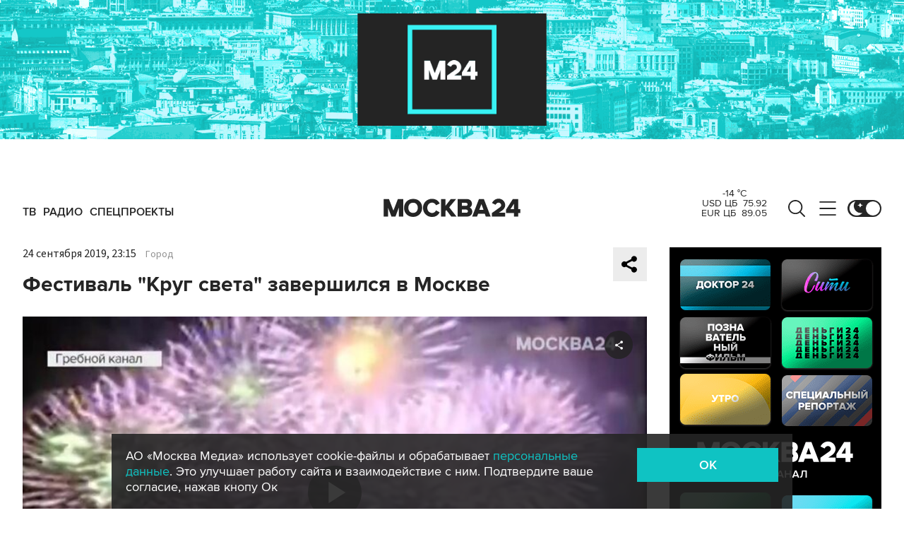

--- FILE ---
content_type: text/html; charset=utf-8
request_url: https://www.m24.ru/videos/video/24092019/216320
body_size: 37348
content:
<!DOCTYPE html>
<html lang="ru" prefix="og: http://ogp.me/ns#">
<head>
<title>Фестиваль &quot;Круг света&quot; завершился в Москве – Москва 24, 24.09.2019</title>

<meta name="robots" content="all" />
<meta name="description" content="Финальное шоу состоялось на Гребном канале" />
<meta name="keywords" content="видео,город,фестивали,досуг,Яна Гордиенко,Владимир Калякин" />
<link rel="canonical" href="https://www.m24.ru/videos/video/24092019/216320" />

<meta http-equiv="Content-Type" content="text/html; charset=UTF-8" />
<meta name="viewport" content="width=device-width, maximum-scale=1">
<meta name="apple-itunes-app" content="app-id=553190495"/>
<meta name="yandex-verification" content="704310b302180edd" />

<link rel="apple-touch-icon" sizes="180x180" href="/img/fav/apple-touch-icon.png">
<link rel="icon" type="image/png" sizes="32x32" href="/img/fav/favicon-32x32.png">
<link rel="icon" type="image/png" sizes="16x16" href="/img/fav/favicon-16x16.png">
<link rel="manifest" href="/img/fav/site.webmanifest">
<link rel="mask-icon" href="/img/fav/safari-pinned-tab.svg" color="#252525">
<link rel="shortcut icon" href="/img/fav/favicon.ico">
<meta name="msapplication-TileColor" content="#ececec">
<meta name="msapplication-config" content="/img/fav/browserconfig.xml">
<meta name="theme-color" content="#ececec">

<link href='https://static.criteo.net' rel='preconnect' crossorigin>
<link href='https://an.yandex.ru' rel='preconnect' crossorigin>
<link href='https://ad.mail.ru' rel='preconnect' crossorigin>
<link href='https://smi2.ru' rel='preconnect' crossorigin>

<meta property="og:type" content="article" />
<meta property="og:title" content="Фестиваль &quot;Круг света&quot; завершился в Москве" />
<meta property="og:description" content="Финальное шоу состоялось на Гребном канале" />
<meta property="og:image" content="https://www.m24.ru/b/d/nBkSUhL2hFIgkM-1IbmN5pql29q06p-80mnBnvmDoGuQYX7XByXLjCdwu5tI-BaO-42NvWWBK8AqGfS8kjIzIymM8G1N_xHb1A=Qus2luDm43uxPK2bIURfUA.jpg"/>
<meta property="og:url" content="https://www.m24.ru/videos/video/24092019/216320" />
<meta property="og:site_name" content="m24.ru" />

<meta property="og:video" content="https://www.m24.ru/videos/video/24092019/216320/external" />
<meta property="og:video:height" content="526" />
<meta property="og:video:width" content="720" />
<meta property="og:video:type" content="text/html" />
<meta property="og:video:url" content="https://www.m24.ru/videos/video/24092019/216320/external" />
<meta property="og:video:secure_url" content="https://www.m24.ru/videos/video/24092019/216320/external" />
<meta property="og:type" content="video.other" />


<script type="application/ld+json">
{
	"@context": "http://schema.org",
	"@type": "VideoObject",
	"name": "Фестиваль &quot;Круг света&quot; завершился в Москве",
	"description": "Финальное шоу состоялось на Гребном канале",
	"thumbnailUrl": "https://www.m24.ru/b/d/nBkSUhL2hFIgkM-1IbmN5pql29q06p-80mnBnvmDoGuQYX7XByXLjCdwu5tI-BaO-42NvWWBK8AqGfS8kjIzIymM8G1N_xHb1A=Qus2luDm43uxPK2bIURfUA.jpg",
	"uploadDate": "2019-09-24 23:15:00 +0300",
	"duration": "PT0H3M7S",
	"publisher": {
		"@type": "Organization",
			"name": "m24.ru",
			"logo": {
			"@type": "ImageObject",
			"url": "https://www.m24.ru/img/favicon/48.png",
			"width": 48,
			"height": 48
			}
	},
	"contentUrl": "/b/c/1269026.m3u8",
	"embedUrl": "https://www.m24.ru/videos/video/24092019/216320/external",
	"interactionCount": "485"
}
</script>


	<link rel="amphtml" href="https://www.m24.ru/amp/videos/video/24092019/216320">


<!--script type="text/javascript" src="/js/m.24.adwrap.4.2.js?v=1769245569" async></script-->

<script async src="https://jsn.24smi.net/smi.js"></script>

<script type="text/javascript">
	(function(w, d, n) {
		w[n] = w[n] || function () {
			(w[n].q = w[n].q || []).push(arguments)
		}
		w[n].a = +new Date()
	})(window, document, "m24");
</script>

<script async src='https://yandex.ru/ads/system/header-bidding.js'></script>
<script>
var adfoxBiddersMap = {
  "betweenDigital": "3000273",
  "adfox_adsmart": "3015154",
  "adfox_yandex_rtb.young@digitalmediagr.ru": "3217115",
//  "sape": "3029904",
  "adriver": "3146055",
  "myTarget": "3146068",
  "mediasniper": "3052286"
};

var adUnits = [
  {
    "code": "videoParent", // Видео реклама
    "codeType": "instream",
    "bids": [
      {
        "bidder": "betweenDigital",
        "params": {
          "placementId": "4758719"
        },
        "adBreakTypes": [
          "preroll",
          "midroll",
          "postroll"
        ]
      },
      {
        "bidder": "mediasniper",
        "params": {
          "placementId": "7016"
        },
        "adBreakTypes": [
          "preroll",
          "midroll",
          "postroll"
        ]
      }
    ]
  }
];

var userTimeout = 1000;

window.YaHeaderBiddingSettings = {
   biddersMap: adfoxBiddersMap,
   adUnits: adUnits,
   timeout: userTimeout,
};
</script>

<script>
window.Ya || (window.Ya = {});
window.yaContextCb = window.yaContextCb || [];
window.Ya.adfoxCode || (window.Ya.adfoxCode = {});
window.Ya.adfoxCode.hbCallbacks || (window.Ya.adfoxCode.hbCallbacks = []);
</script>
<script src="https://yandex.ru/ads/system/context.js" async></script>


<script>
window.Ya || (window.Ya = {});
window.yaContextCb = window.yaContextCb || [];
window.Ya.adfoxCode || (window.Ya.adfoxCode = {});
window.Ya.adfoxCode.hbCallbacks || (window.Ya.adfoxCode.hbCallbacks = []);
</script>
<script src="https://yandex.ru/ads/system/context.js" async></script>

<link rel="preload" href="/fonts/ProximaNova-Regular.woff2" as="font" type="font/woff" crossorigin="anonymous">
<link rel="preload" href="/fonts/ProximaNova-Semibold.woff2" as="font" type="font/woff" crossorigin="anonymous">
<link rel="preload" href="/fonts/ProximaNova-Bold.woff2" as="font" type="font/woff" crossorigin="anonymous">

<link as="style" href="/css/m24.css?v=1769245569" rel="preload" />
<link rel="stylesheet" href="/css/m24.css?v=1769245569" />

<link rel="manifest" href="/manifest.json">

<link as="script" href="/js/m24.js?v=1769245569" rel="preload"/>
<script src="/js/m24.js?v=1769245569"></script>
<script src="/packs_prod/js/application-c949ea498b225c4a8bfc.js" rel="preload"></script>

<script async src="/special/i/hdrMain.js?v=1769245569"></script>

<meta name="csrf-param" content="authenticity_token" />
<meta name="csrf-token" content="sIyNS4G1Y3fjrdJkr43BfedUsVc+wkqT3EDLpOIYxh+/nftCMsst7E7k72CbljGPBLNzShm2QjKn0PogmsBHyw==" />
<style>
.fx_bg main {background-color:#fff !important;position:relative}
.fx_bg.dark-theme main	{background-color:#252525 !important;position:relative}
.fx_bg .b-sidebar-news-list {padding: 0 0 0 16px !important;}
.fx_bg .b-header-adv-stripe {z-index:-1 !important;visibility:hidden}
.fx_bg .b-sidebar-news h3	{padding: 0 0 0 16px !important;}
</style>
</head>

<body>

<script>
	let theme = localStorage.getItem('data-theme'),
		live = localStorage.getItem('data-live'),
		livetop = localStorage.getItem('data-live-top'),
		liveleft = localStorage.getItem('data-live-left'),
		cookie = localStorage.getItem('data-cookie');
	if (theme === 'dark-theme') document.body.classList.add('dark-theme');
</script>

<!-- Yandex.Metrika counter -->
<script type="text/javascript" >
	(function (d, w, c) {
		(w[c] = w[c] || []).push(function() {
			try {
				w.yaCounter14130097 = new Ya.Metrika({
					id:14130097,
					clickmap:true,
					trackLinks:true,
					accurateTrackBounce:true,
					webvisor:true
				});
			} catch(e) { }
		});

		var n = d.getElementsByTagName("script")[0],
			s = d.createElement("script"),
			f = function () { n.parentNode.insertBefore(s, n); };
		s.type = "text/javascript";
		s.async = true;
		s.src = "https://mc.yandex.ru/metrika/watch.js";

		if (w.opera == "[object Opera]") {
			d.addEventListener("DOMContentLoaded", f, false);
		} else { f(); }
	})(document, window, "yandex_metrika_callbacks");
</script>
<noscript><div><img src="https://mc.yandex.ru/watch/14130097" style="position:absolute; left:-9999px;" alt="" /></div></noscript>
<!-- /Yandex.Metrika counter -->



<div class="b-page b-page_1769353883_INfrr">

	<div class="b-header-adv-stripe g-clearfix">
		<div class="b-header-adv-stripe__banner-wrapper">
			<div class="b-header-adv-stripe__banner">

				<!--AdFox START-->
<!--yandex_sfm2307-->
<!--Площадка: m24.ru / Десктопы >576px / Верх_100%х250_(Десктоп)-->
<!--Категория: <не задана>-->
<!--Тип баннера: 100%x250 сквозной (шапка)-->
<div id="adfox_17206044918938327"></div>
<script>window.Ya.adfoxCode.hbCallbacks.push(function() {
  if (window.innerWidth > 970) {
    window.Ya.headerBidding.pushAdUnits([
        {
          code: 'adfox_17206044918938327',
          sizes: [[ 970, 250 ]],
          bids: [
            { bidder: 'betweenDigital', params: { placementId: '4760266' } },
            { bidder: 'adfox_adsmart', params: { "p1": "dbyzj", "p2": "ul" } },
            { bidder: 'myTarget', params: { placementId: '1610250' } },
            { bidder: 'adriver', params: { placementId: '160:Desktop_Billboard' } },
            { bidder: 'mediasniper', params: { placementId: '7014' } }
          ]
        }
    ]);
  }
    window.yaContextCb.push(function() {
        Ya.adfoxCode.createAdaptive({
            ownerId: 3735029,
            containerId: 'adfox_17206044918938327',
            params: { p1: 'dbgqe', p2: 'iwju' }
            }, ['desktop'], { tabletWidth: 969, phoneWidth: 576, isAutoReloads: false
          }
        );
    });
});
</script>


<!--AdFox START-->
<!--yandex_sfm2307-->
<!--Площадка: m24.ru / Десктопы >576px / Верх_100%х250_(Десктоп) // Tablet < 970 px-->
<!--Категория: <не задана>-->
<!--Тип баннера: 100%x250 сквозной (шапка)-->
<div id="adfox_173885695156668327"></div>
<script>
    window.yaContextCb.push(()=>{
        Ya.adfoxCode.createAdaptive({
            ownerId: 3735029,
            containerId: 'adfox_173885695156668327',
            params: {
                p1: 'dfzsl',
                p2: 'iwju'
            }
        }, ['tablet'], {
            tabletWidth: 969,
            phoneWidth: 830,
            isAutoReloads: false
        })
    })
</script>

<!--AdFox START-->
<!--yandex_sfm2307-->
<!--Площадка: m24.ru / Мобайл <576px / Верх_100%_250_(mobile)-->
<!--Категория: <не задана>-->
<!--Тип баннера: 100%x250 сквозной-->
<div id="adfox_171319885003418327"></div>
<script>window.Ya.adfoxCode.hbCallbacks.push(function() {
  if (window.innerWidth < 576) {
    window.Ya.headerBidding.pushAdUnits([
        {
          code: 'adfox_171319885003418327',
          sizes: [[ 300, 250 ]],
          bids: [
            { bidder: 'betweenDigital', params: { placementId: '4760265' } },
            { bidder: 'adfox_adsmart', params: { "p1": "dbyzl", "p2": "ul" } },
// dev      { bidder: 'adfox_yandex_rtb.young@digitalmediagr.ru', params: { "p1": "dfkmx", "p2": "jhci" } }, 
            { bidder: 'adfox_yandex_rtb.young@digitalmediagr.ru', params: { "p1": "dflze", "p2": "jhci" } }, // м24
//            { bidder: 'sape', params: { placementId: '892526' } },
            { bidder: 'myTarget', params: { placementId: '1611502' } },
            { bidder: 'adriver', params: { placementId: '160:Mobile_Top' } },
            { bidder: 'mediasniper', params: { placementId: '7015' } }
          ]
        }
    ]);
  }
    window.yaContextCb.push(function() {
        Ya.adfoxCode.createAdaptive({
            ownerId: 3735029,
            containerId: 'adfox_171319885003418327',
            params: { p1: 'dbgqa', p2: 'iwju' }
            }, ['phone'], { phoneWidth: 576, isAutoReloads: false
          }
        );
    });
});
</script>




<!--
<link rel="preload" as="script" href="/special/i/temp.js?v=01042024">
<script async defer src="/special/i/temp.js?v=01042024">    
</script><div style="opacity:0;visibility:hidden;display:none" class="b-tmp-top"><div class="b-tmp-tv tmp1628"><img loading="lazy" alt="" src="/special/i/dummy/a1628x250b.gif" alt="" height="250" width="1628" /></div><div class="b-tmp-tv tmp1280"><img loading="lazy" alt="" src="/special/i/dummy/a1280x250b.gif" alt="" height="250" width="1280"></div><div class="b-tmp-tv tmp-m"><img loading="lazy" alt="" src="/special/i/dummy/300x250.gif" alt="" height="250" width="300" /></div><div class="b-tmp-tv tmp900"><img loading="lazy" alt="" src="/special/i/dummy/900x250.gif" alt="" height="250" width="900" /></div></div>
-->



			</div>
		</div>
	</div>

	<div class="b-announcement" style="display:none"><p></p></div>

	<header>
		<div class="stripe">
			<div class="container">

				<a href="/" class="b-logo b-logo_desktop b-effect3">Москва 24</a>

				<div class="b-menu">
					<ul>
						<li><a href="/live"><span>ТВ</span></a></li>
						<li><a href="/radio"><span>Радио</span></a></li>
						<!--<li><a href="/rubrics/exclusives"><span>Эксклюзивы</span></a></li>-->
						<li><a href="/special/s/projects"><span>Спецпроекты</span></a></li>
					</ul>
				</div>

				<a class="b-menu-button b-menu-button_desktop b-effect3"></a>
				<a class="b-search-button b-search-button_desktop b-effect3"></a>

				<div class="b-theme-toggle b-theme-toggle_desktop b-effect3">
					<label><input type="checkbox"><span class="slider"></span></label>
				</div>
				<script>
					if (theme === 'dark-theme') document.querySelector('.b-theme-toggle_desktop input').checked = true;
				</script>

				<div class="b-informer-header b-informer-header_desktop"></div>

			</div>

			<div class="b-hidden-menu">
				<div class="container">
					<div class="columns">
						<div class="columns-left">

							<div class="b-submenu">
								<ul>
									<li><a href="/news">Новости</a></li>
									<li><a href="/articles">Истории</a></li>
									<li><a href="/galleries">Фотогалереи</a></li>
									<li><a href="/videos">Видео</a></li>
									<li><a href="/infographics">Инфографика</a></li>
									<li><a href="/audios">Аудио</a></li>
									<li><a href="/shows1">Программы</a></li>
								</ul>
							</div>
							<div class="b-submenu2">
								<ul>
									<li><a href="mailto:m24@m24.ru" class="b-window-feedback-open">Обратная связь</a></li>
									<li><a href="/contacts">Контакты</a></li>
									<li><a href="/advert">Размещение рекламы</a></li>
								</ul>
							</div>

						</div>
						<div class="columns-right">

							<div class="b-rubricator-menu">
								<div>
									<ul>
										<li><a href="/rubrics/politics/">Политика</a></li>
										<li><a href="/rubrics/society/">Общество</a></li>
										<li><a href="/rubrics/economy/">Экономика</a></li>
										<li><a href="/rubrics/world/">В мире</a></li>
										<li><a href="/rubrics/sport/">Спорт</a></li>
									</ul>
								</div>
								<div>
									<ul>
										<li><a href="/rubrics/accidents/">Происшествия</a></li>
										<li><a href="/rubrics/culture/">Культура</a></li>
										<li><a href="/rubrics/show-business/">Шоу-бизнес</a></li>
										<li><a href="/rubrics/technology/">Технологии</a></li>
										<li><a href="/rubrics/science/">Наука</a></li>
									</ul>
								</div>
								<div>
									<ul>
										<li><a href="/rubrics/auto/">Транспорт</a></li>
										<li><a href="/rubrics/city/">Город</a></li>
										<li><a href="/rubrics/security/">Безопасность</a></li>
										<li><a href="/rubrics/ecology/">Экология</a></li>
										<li><a href="/rubrics/stories/">Истории</a></li>
									</ul>
								</div>
								<div>
									<ul>
										<li><a href="/rubrics/exclusives/">Эксклюзивы</a></li>
										<li><a href="/rubrics/events/">События</a></li>
										<li><a href="https://www.m24.ru/themes/syuzhet/29012020/582">Коронавирус COVID-19</a></li>
										<li><a href="/rubrics/tourism/">Туризм</a></li>
										<li><a href="/rubrics/regions/">Регионы</a></li>
										<li><a href="/rubrics/mayor/">Мэр Москвы</a></li>
									</ul>
								</div>
							</div>

							<div class="b-services-menu b-services-menu_desktop">
								<ul>
									<li><a class="tg" href="https://t.me/infomoscow24" target="_blank">Telegram</a></li>
									<li><a class="vk" href="https://vk.com/infomoscow24" target="_blank">Вконтакте</a></li>
									<li><a class="ok" href="https://ok.ru/group/52459393974410/join" target="_blank">Одноклассники</a></li>
									<li><a class="rt" href="https://rutube.ru/channel/24309939" target="_blank">Rutube</a></li>
									<li><a class="tt" href="https://www.tiktok.com/@infomoscow24" target="_blank">Tiktok</a></li>
									<!--<li><a class="vb" href="https://invite.viber.com/?g2=AQBPHGXjMTQvn0xRRk6YTYU5aAwRHk%2F3%2FPZB7WDTB3Y2%2FB8lH%2Bqoc5Au0t5Ij5we" target="_blank">Viber</a></li>-->
									<li><a class="mx" href="https://max.ru/m24" target="_blank">Max</a></li>
									<li><a class="tw" href="https://twitter.com/infomoscow24" target="_blank">X</a></li>
								</ul>
							</div>

						</div>
					</div>
				</div>

			</div>

			<div class="b-hidden-search">
				<div class="container">

					<div class="b-search">
						<form action="/sphinx/">
							<fieldset>
							<legend>Форма поиска по сайту</legend>
							<input id="criteria" name="criteria" type="text" class="b-search__input" placeholder="Поиск по новостям, событиям, темам" />
							<input type="submit" value="" class="b-search__submit" />
							</fieldset>
						</form>
						<script type="text/javascript">
  //<![CDATA[
  var inited_criteria = 0;
  function initAutocomplete_criteria() {
    if ( !inited_criteria ) {
      new autoComplete({
        selector: '#criteria',
        source: async function(term, suggest) {
          let params = {
            t:'tags',
            w: term,
            
            
            
            
            
            
            
          };

          let query = serializeQuery(params);

          let url = '/suggest/?' + query;
          // Fetch External Data Source
          const source = await fetch(
            url,
            {
              method: "GET",
              headers: {
                'Accept': 'application/json',
                'Content-Type': 'application/json'
              },
            },
          );
          //const data = await source.text();
          const data = await source.json();
          // Returns Fetched data
          let result_arr = [];
          for( let i=0; i<data.length; i++ ) {
            result_arr.push( [ data[i][0], data[i][1] ] );
          }
          suggest( result_arr );
        },
        renderItem: function (item, search){
          // escape special characters
          search = search.replace(/[-\/\\^$*+?.()|[\]{}]/g, '\\$&');
          let re = new RegExp("(" + search.split(' ').join('|') + ")", "gi");
          return '<div class="autocomplete-suggestion" data-id="' + item[0] + '" data-val="' + item[1].replace(/"/g, '&quot;') + '">' + item[1].replace(re, "<b>$1</b>") + '</div>';
        },
        minChars: 2,
        delay: 500,
        cache: 0
      });
      inited_criteria = 1;
    }
  }
  document.querySelector('#criteria').addEventListener('focus', function(){
    //console.log('id - criteria');
    initAutocomplete_criteria();
  });
  //]]>
</script>
					</div>

					<div class="b-search-menu">
						<p class="b-search-menu__header"></p>
						<ul>
							<!--<li><a href="/tag/%D0%B7%D0%B0%20%D1%80%D1%83%D0%B1%D0%B5%D0%B6%D0%BE%D0%BC/">за рубежом</a></li>-->
							<!--<li><a href="/tag/%D0%BC%D0%B5%D1%82%D1%80%D0%BE/">метро</a></li>-->
							<!--<li><a href="/tag/%D0%B1%D0%B5%D0%B7%D0%BE%D0%BF%D0%B0%D1%81%D0%BD%D0%BE%D1%81%D1%82%D1%8C/">безопасность</a></li>-->
						<li><a href="/tag/город/">город</a></li>
						<li><a href="/tag/политика/">политика</a></li>
						<li><a href="/tag/безопасность/">безопасность</a></li>
						</ul>
					</div>
				</div>
			</div>

		</div>

		<div class="stripe-mobile">
			<div class="container">

				<a href="/" class="b-logo b-logo_mobile">Москва 24</a>

				<a class="b-menu-button b-menu-button_mobile"></a>
				<a class="b-live-button b-live-button_mobile"></a>

				<div class="b-theme-toggle b-theme-toggle_mobile">
					<label><input type="checkbox"><span class="slider"></span></label>
				</div>
				<script>
					if (theme === 'dark-theme') document.querySelector('.b-theme-toggle_mobile input').checked = true;
				</script>

				<div class="b-informer-header b-informer-header_mobile"></div>

			</div>

			<div class="b-hidden-mobile-menu">
				<div class="container">

					<div class="b-mobile-menu">
						<div>
							<ul>
								<li><a href="/live">ТВ</a></li>
								<li><a href="/radio">Радио</a></li>
								<li><a href="/rubrics/exclusives">Эксклюзивы</a></li>
								<li><a href="/special/s/projects">Спецпроекты</a></li>
							</ul>
						</div>
					</div>

					<div class="b-mobile-search">
						<form action="/sphinx/">
							<fieldset>
							<legend>Форма поиска по сайту</legend>
							<input id="criteria2" name="criteria" type="text" class="b-mobile-search__input" placeholder="Поиск по новостям, событиям, темам" />
							<input type="submit" value="" class="b-mobile-search__submit" />
							</fieldset>
						</form>
						<script type="text/javascript">
  //<![CDATA[
  var inited_criteria2 = 0;
  function initAutocomplete_criteria2() {
    if ( !inited_criteria2 ) {
      new autoComplete({
        selector: '#criteria2',
        source: async function(term, suggest) {
          let params = {
            t:'tags',
            w: term,
            
            
            
            
            
            
            
          };

          let query = serializeQuery(params);

          let url = '/suggest/?' + query;
          // Fetch External Data Source
          const source = await fetch(
            url,
            {
              method: "GET",
              headers: {
                'Accept': 'application/json',
                'Content-Type': 'application/json'
              },
            },
          );
          //const data = await source.text();
          const data = await source.json();
          // Returns Fetched data
          let result_arr = [];
          for( let i=0; i<data.length; i++ ) {
            result_arr.push( [ data[i][0], data[i][1] ] );
          }
          suggest( result_arr );
        },
        renderItem: function (item, search){
          // escape special characters
          search = search.replace(/[-\/\\^$*+?.()|[\]{}]/g, '\\$&');
          let re = new RegExp("(" + search.split(' ').join('|') + ")", "gi");
          return '<div class="autocomplete-suggestion" data-id="' + item[0] + '" data-val="' + item[1].replace(/"/g, '&quot;') + '">' + item[1].replace(re, "<b>$1</b>") + '</div>';
        },
        minChars: 2,
        delay: 500,
        cache: 0
      });
      inited_criteria2 = 1;
    }
  }
  document.querySelector('#criteria2').addEventListener('focus', function(){
    //console.log('id - criteria2');
    initAutocomplete_criteria2();
  });
  //]]>
</script>
					</div>

					<div class="b-mobile-themes">
						<div>
							<ul>
								<li><a href="https://www.m24.ru/themes/syuzhet/17102025/605">Зима в Москве</a></li>
								<li><a href="https://online.m24.ru/">Москва онлайн</a></li>
							</ul>
						</div>
					</div>

					<div class="b-mobile-menu-columns">
						<div class="b-mobile-menu-column">

							<div class="b-mobile-submenu">
								<ul>
									<li><a href="/news">Новости</a></li>
									<li><a href="/articles">Истории</a></li>
									<li><a href="/galleries">Фотогалереи</a></li>
									<li><a href="/videos">Видео</a></li>
									<li><a href="/infographics">Инфографика</a></li>
									<li><a href="/audios">Аудио</a></li>
									<li><a href="/shows1">Программы</a></li>
								</ul>
							</div> 
						</div>

						<div class="b-mobile-menu-column">

							<div class="b-mobile-rubricator-menu">
								<ul>
									<li><a href="/rubrics/politics/">Политика</a></li>
									<li><a href="/rubrics/society/">Общество</a></li>
									<li><a href="/rubrics/economy/">Экономика</a></li>
									<li><a href="/rubrics/world/">В мире</a></li>
									<li><a href="/rubrics/sport/">Спорт</a></li>
									<li><a href="/rubrics/accidents/">Происшествия</a></li>
									<li><a href="/rubrics/culture/">Культура</a></li>
								</ul>
							</div>

							<div class="b-mobile-submenu2">
								<ul>
									<li><a href="mailto:m24@m24.ru" class="b-window-feedback-open">Обратная связь</a></li>
									<li><a href="/contacts">Контакты</a></li>
									<li><a href="/advert">Размещение рекламы</a></li>
								</ul>
							</div>
						</div>
					</div>


					<div class="b-services-menu b-services-menu_mobile">
						<ul>
							<li><a class="tg" href="https://t.me/infomoscow24" target="_blank">Telegram</a></li>
							<li><a class="vk" href="https://vk.com/infomoscow24" target="_blank">Вконтакте</a></li>
							<li><a class="ok" href="https://ok.ru/group/52459393974410/join" target="_blank">Одноклассники</a></li>
							<li><a class="rt" href="https://rutube.ru/channel/24309939" target="_blank">Rutube</a></li>
							<li><a class="tt" href="https://www.tiktok.com/@infomoscow24" target="_blank">Tiktok</a></li>
							<!--<li><a class="vb" href="https://invite.viber.com/?g2=AQBPHGXjMTQvn0xRRk6YTYU5aAwRHk%2F3%2FPZB7WDTB3Y2%2FB8lH%2Bqoc5Au0t5Ij5we" target="_blank">Viber</a></li>-->
							<li><a class="mx" href="https://max.ru/m24" target="_blank">Max</a></li>
							<li><a class="tw" href="https://twitter.com/infomoscow24" target="_blank">X</a></li>
						</ul>
					</div>

				</div>
			</div>

		</div>

		<div class="stripe-mobile2"></div>

	</header>

	<main>


		<section class="b-stories">
			<div class="container2">

				<div class="b-stories-list">
					<div>
						<ul>
							<li><a class="story-item" data-id="315" data-idx="0"><img src="/b/d/nBkSUhL2h1Ivncu-I76BrNOp2Z318Jj20yPFh_fH_nKUPXuaDyXTjHou4MVO6BCVoZKf9GqVe5Q_CPawk214LyWK9G1N5ho=7B1DU5OnL59Bly4YiwWocA.jpg" width="120" height="120" alt="" loading="lazy" /></a></li>
							<li><a class="story-item" data-id="314" data-idx="1"><img src="/b/d/nBkSUhL2h1Ivncu_J76BrNOp2Z318Jj20yPFh_fH_nKUPXuaDyXTjHou4MVO6BCVoZKf9GqVe5Q_CPawk214LyWK9G1N5ho=64PQZHkRWGQswoZkIVn97A.jpg" width="120" height="120" alt="" loading="lazy" /></a></li>
							<li><a class="story-item" data-id="313" data-idx="2"><img src="/b/d/nBkSUhL2h1IvncuxIb6BrNOp2Z318Jj20yPFh_fH_nKUPXuaDyXTjHou4MVO6BCVoZKf9GqVe5Q_CPawk214LyWK9G1N5ho=mh8XHAKGPwmEX72URBpr4Q.jpg" width="120" height="120" alt="" loading="lazy" /></a></li>
							<li><a class="story-item" data-id="312" data-idx="3"><img src="/b/d/nBkSUhL2h1Ivncu0JL6BrNOp2Z318Jj20yPFh_fH_nKUPXuaDyXTjHou4MVO6BCVoZKf9GqVe5Q_CPawk214LyWK9G1N5ho=Wazj-DpKy2b3SOpMqo4U8g.jpg" width="120" height="120" alt="" loading="lazy" /></a></li>
							<li><a class="story-item" data-id="311" data-idx="4"><img src="/b/d/nBkSUhL2h1Ivnc-0Ir6BrNOp2Z318Jj20yPFh_fH_nKUPXuaDyXTjHou4MVO6BCVoZKf9GqVe5Q_CPawk214LyWK9G1N5ho=1k7zelpqEIwRH7hckMyn0A.jpg" width="120" height="120" alt="" loading="lazy" /></a></li>
							<li><a class="story-item" data-id="310" data-idx="5"><img src="/b/d/nBkSUhL2h1Ivnc-3L76BrNOp2Z318Jj20yPFh_fH_nKUPXuaDyXTjHou4MVO6BCVoZKf9GqVe5Q_CPawk214LyWK9G1N5ho=PGDuEZ26FIZCH-_NQjJt8w.jpg" width="120" height="120" alt="" loading="lazy" /></a></li>
							<li><a class="story-item" data-id="309" data-idx="6"><img src="/b/d/nBkSUhL2h1Ivmsa1Lr6BrNOp2Z318Jj20yPFh_fH_nKUPXuaDyXTjHou4MVO6BCVoZKf9GqVe5Q_CPawk214LyWK9G1N5ho=5_ksWBsOvQ7gzmLFXHTi3A.jpg" width="120" height="120" alt="" loading="lazy" /></a></li>
							<li><a class="story-item" data-id="308" data-idx="7"><img src="/b/d/nBkSUhL2h1Ivmsa1Jb6BrNOp2Z318Jj20yPFh_fH_nKUPXuaDyXTjHou4MVO6BCVoZKf9GqVe5Q_CPawk214LyWK9G1N5ho=HgKVk9NF-TnqOOtYSIsbaA.jpg" width="120" height="120" alt="" loading="lazy" /></a></li>
						</ul>
					</div>
				</div>

			</div>
		</section>


		<div class="columns">

			<div class="columns-left columns-left-sticky">
				<div class="b-sticky-sidebar">

	<a class="b-sidebar-button"><span>Новости</span></a>


	<div class="b-sidebar-live">
        <iframe loading="lazy" allowfullscreen="" src="/tv"></iframe>
		<!--<iframe loading="lazy" allowfullscreen="" src="https://player.vgtrk.com/iframe/live/id/1661/showZoomBtn/false/isPlay/true/mute/true/sid/m24"></iframe>-->
	</div>

	<div class="b-sidebar-news">
		<h3><a href="/news">Новости</a></h3>

		<div class="b-sidebar-news-list">
			<ul>
				<li class="selected">
					<p class="b-sidebar-news-list__header"><a href="/rubrics/mayor/">Мэр Москвы</a></p>
					<p class="b-sidebar-news-list__title"><a href="/news/mehr-Moskvy/25012026/867056" class="b-effect2"><i class="b-list__img"><img src="/b/d/nBkSUhL2h1IvnM-2Jr6BrNOp2Z339Jj20CHGh_fH_nKUPXuaDyXTjHou4MVO6BCVoZKf9GqVe5Q_CPawk214LyWK9G1N5ho=v-dBqniI0SX4FB8fDEdTOQ.jpg" width="300" height="169" alt="" loading="lazy" /></i>Собянин: 235 тыс человек присоединились к проекту &quot;Мой спортивный район&quot; за год</a></p>
				</li>
				<li>
					<p class="b-list__date">18:02</p>
					<p class="b-sidebar-news-list__title"><a href="/news/proisshestviya/25012026/867106">Свыше 10 тыс рейсов отменили в США из-за снежной бури</a></p>
					<p class="b-list__tags"><a href="/tag/происшествия">происшествия</a><a href="/tag/за-рубежом">за рубежом</a></p>
				</li>
				<li>
					<p class="b-list__date">17:47</p>
					<p class="b-sidebar-news-list__title"><a href="/news/politika/25012026/867105">В МИД РФ рассказали, что Трамп получил приглашение посетить Россию</a></p>
					<p class="b-list__tags"><a href="/tag/политика">политика</a></p>
				</li>
				<li>
					<p class="b-list__date">17:25</p>
					<p class="b-sidebar-news-list__title"><a href="/news/proisshestviya/25012026/867103">Минэнерго РФ взяло на контроль восстановление электроснабжения в Мурманской области</a></p>
					<p class="b-list__tags"><a href="/tag/происшествия">происшествия</a><a href="/tag/регионы">регионы</a></p>
				</li>
				<li>
					<p class="b-list__date">17:17</p>
					<p class="b-sidebar-news-list__title"><a href="/news/medicina/25012026/867100">Тест-система для выявления вируса Нипах появилась в России</a></p>
					<p class="b-list__tags"><a href="/tag/медицина">медицина</a><a href="/tag/общество">общество</a></p>
				</li>
				<li>
					<p class="b-list__date">17:08</p>
					<p class="b-sidebar-news-list__title"><a href="/news/proisshestviya/25012026/867096">ДТП с легковым авто и тягачом произошло на северо-востоке столицы</a></p>
					<p class="b-list__tags"><a href="/tag/происшествия">происшествия</a><a href="/tag/ДТП">ДТП</a><a href="/tag/город">город</a></p>
				</li>
				<li>
					<p class="b-list__date">16:58</p>
					<p class="b-sidebar-news-list__title"><a href="/news/proisshestviya/25012026/867095">Убившей ребенка женщине предъявлено обвинение в Москве</a></p>
					<p class="b-list__tags"><a href="/tag/происшествия">происшествия</a><a href="/tag/город">город</a></p>
				</li>
				<li>
					<p class="b-list__date">16:52</p>
					<p class="b-sidebar-news-list__title"><a href="/news/obshchestvo/25012026/867094">Мурашко рассказал, как звонок девочки на прямую линию с Путиным спас жизнь ее матери</a></p>
					<p class="b-list__tags"><a href="/tag/общество">общество</a></p>
				</li>
				<li>
					<p class="b-list__date">16:40</p>
					<p class="b-sidebar-news-list__title"><a href="/news/kultura/25012026/867093">Умер экс-гитарист группы &quot;Любэ&quot; Юрий Рыманов</a></p>
					<p class="b-list__tags"><a href="/tag/культура">культура</a></p>
				</li>
				<li>
					<p class="b-list__date">16:32</p>
					<p class="b-sidebar-news-list__title"><a href="/news/proisshestviya/25012026/867092">Житель Самары задержан после убийства и расчленения знакомого</a></p>
					<p class="b-list__tags"><a href="/tag/происшествия">происшествия</a><a href="/tag/регионы">регионы</a></p>
				</li>
				<li>
					<p class="b-list__date">16:19</p>
					<p class="b-sidebar-news-list__title"><a href="/news/obshchestvo/25012026/867091">Мороз может окрепнуть в Московском регионе до 28 градусов ночью</a></p>
					<p class="b-list__tags"><a href="/tag/общество">общество</a><a href="/tag/погода">погода</a><a href="/tag/город">город</a></p>
				</li>
				<li>
					<p class="b-list__date">16:13</p>
					<p class="b-sidebar-news-list__title"><a href="/news/politika/25012026/867090">Экипаж задержанного Францией танкера состоит из граждан Индии</a></p>
					<p class="b-list__tags"><a href="/tag/политика">политика</a><a href="/tag/за-рубежом">за рубежом</a></p>
				</li>
				<li>
					<p class="b-list__date">16:00</p>
					<p class="b-sidebar-news-list__title"><a href="/news/politika/25012026/867087">США и Украина обсуждали возможное размещение миротворцев в части ДНР – СМИ</a></p>
					<p class="b-list__tags"><a href="/tag/политика">политика</a></p>
				</li>
				<li>
					<p class="b-list__date">15:55</p>
					<p class="b-sidebar-news-list__title"><a href="/news/politika/25012026/867085">В МИД РФ заявили о необходимости освобождения Мадуро</a></p>
					<p class="b-list__tags"><a href="/tag/политика">политика</a></p>
				</li>
				<li>
					<p class="b-list__date">15:42</p>
					<p class="b-sidebar-news-list__title"><a href="/news/politika/25012026/867084">Уиткофф назвал переводчика Путина легендой</a></p>
					<p class="b-list__tags"><a href="/tag/политика">политика</a></p>
				</li>
				<li>
					<p class="b-list__date">15:21</p>
					<p class="b-sidebar-news-list__title"><a href="/news/vlast/25012026/867083">ВС РФ будут следить за планами США по &quot;Золотому куполу&quot; – Песков</a></p>
					<p class="b-list__tags"><a href="/tag/власть">власть</a><a href="/tag/политика">политика</a></p>
				</li>
				<li>
					<p class="b-list__date">14:56</p>
					<p class="b-sidebar-news-list__title"><a href="/news/proisshestviya/25012026/867082">Обломки БПЛА упали на территории двух школ на Кубани</a></p>
					<p class="b-list__tags"><a href="/tag/происшествия">происшествия</a><a href="/tag/регионы">регионы</a></p>
				</li>
				<li>
					<p class="b-list__date">14:45</p>
					<p class="b-sidebar-news-list__title"><a href="/news/sport/25012026/867081">Теннисистка Андреева не смогла выйти в четвертьфинал Australian Open</a></p>
					<p class="b-list__tags"><a href="/tag/спорт">спорт</a></p>
				</li>
				<li>
					<p class="b-list__date">14:33</p>
					<p class="b-sidebar-news-list__title"><a href="/news/proisshestviya/25012026/867080">Режим ЧС ввели в Мурманской области из-за аварии на электросетях</a></p>
					<p class="b-list__tags"><a href="/tag/происшествия">происшествия</a><a href="/tag/регионы">регионы</a></p>
				</li>
				<li>
					<p class="b-list__date">14:15</p>
					<p class="b-sidebar-news-list__title"><a href="/news/vlast/25012026/867076">В Кремле назвали украинское урегулирование &quot;небыстрой дорогой&quot;</a></p>
					<p class="b-list__tags"><a href="/tag/власть">власть</a><a href="/tag/политика">политика</a></p>
				</li>
				<li>
					<p class="b-list__date">13:45</p>
					<p class="b-sidebar-news-list__title"><a href="/news/obshchestvo/25012026/867071">Роспотребнадзор сообщил об отсутствии случаев завоза вируса Нипах</a></p>
					<p class="b-list__tags"><a href="/tag/общество">общество</a></p>
				</li>
				<li>
					<p class="b-list__date">13:28</p>
					<p class="b-sidebar-news-list__title"><a href="/news/politika/25012026/867070">РФ даст распоряжение об использовании 1 млрд долларов своих активов – Орешкин</a></p>
					<p class="b-list__tags"><a href="/tag/политика">политика</a></p>
				</li>
				<li>
					<p class="b-list__date">13:24</p>
					<p class="b-sidebar-news-list__title"><a href="/news/obshchestvo/25012026/867069">Более 200 новорожденных девочек назвали Татьянами в Москве в 2025 году</a></p>
					<p class="b-list__tags"><a href="/tag/общество">общество</a><a href="/tag/город">город</a></p>
				</li>
				<li>
					<p class="b-list__date">13:08</p>
					<p class="b-sidebar-news-list__title"><a href="/news/obshchestvo/25012026/867061">Владелец пекарни &quot;Машенька&quot; рассказал, какую выпечку попробовал Путин</a></p>
					<p class="b-list__tags"><a href="/tag/общество">общество</a></p>
				</li>
				<li>
					<p class="b-list__date">13:05</p>
					<p class="b-sidebar-news-list__title"><a href="/news/shou-biznes/25012026/867060">Приставы начали принудительно взыскивать неоплаченные штрафы с рэпера Гуфа</a></p>
					<p class="b-list__tags"><a href="/tag/шоу-бизнес">шоу-бизнес</a></p>
				</li>
				<li>
					<p class="b-list__date">12:47</p>
					<p class="b-sidebar-news-list__title"><a href="/news/mehr-Moskvy/25012026/867056">Собянин: 235 тыс человек присоединились к проекту &quot;Мой спортивный район&quot; за год</a></p>
					<p class="b-list__tags"><a href="/tag/мэр-Москвы">мэр Москвы</a><a href="/tag/спорт">спорт</a><a href="/tag/город">город</a></p>
				</li>
			</ul>

		</div>

	</div>

</div>
<script>
let sidebar_page = 2;
// ограничение на 50 страниц
if ( sidebar_page > 50 ) {
	sidebar_page = 50
}

let sidebar_add_materials = 1;

// window.addEventListener('scroll', function(e) {
document.querySelector('.b-sticky-sidebar').addEventListener('scroll', function(e) {
	// console.log( this.scrollHeight + ' | ' + this.scrollTop + ' | ' + this.offsetHeight + ' | ' + add_materials );
	if( ( this.scrollTop + this.offsetHeight + 100 ) >= this.scrollHeight && sidebar_add_materials ){
		sidebar_add_materials = 0;
		// console.log('ура! конец страницы!');
		// if ( !document.querySelector('.b-materials-list-loader') ) {
		// 	let materials_list = document.querySelectorAll('.b-sidebar-news-list ul');
		// 	materials_list[ materials_list.length - 1 ].insertAdjacentHTML('beforeend', '<p class="b-materials-list-loader">Подождите, идёт загрузка ...</p>');
		// }

		let params = {
			'page' : sidebar_page,
			'ajax' : '1',
			'main' : '1'
		};

		let query = Object.keys(params)
			.map(k => encodeURIComponent(k) + '=' + encodeURIComponent(params[k]))
			.join('&');

		let url = '/news?' + query;

		fetch( url, {
			method: "GET",
			headers: {
				'Content-Type': 'text/html'
			},
		} )
		.then( response => {
			if ( response.ok ) {
				return response.text();
			}
		})
		.then( data => {
			// // удаляем лого загрузки
			// let loader = document.querySelector('.b-materials-list-loader');
			// loader.parentNode.removeChild( loader );

			// добавляем контент
			let materials_list = document.querySelectorAll('.b-sidebar-news-list ul');
			let total = data.match(/<li>/g).length;
			if ( total ) {
				materials_list[ materials_list.length - 1 ].insertAdjacentHTML('beforeend', data);
				if ( total == 25 && sidebar_page < 50 ) {
					sidebar_add_materials = 1;
				}
			}

			sidebar_page++;
		});

		return false;
	}
});
</script>
			</div>
			<div class="columns-right">
				







<div class="b-content">
	<div class="columns2">
		<div class="columns2-left">

			<div class="b-material" data-io-article-url="https://www.m24.ru/videos/video/24092019/216320">

				<!--<div class="b-adv-mobile-top"></div>-->

				<div class="b-material-share-block b-material-share-block_1769245569_ijQyE">
    <a class="b-material-share-block__button"></a>
    <div class="b-material-share">
        <ul>
            <li class="tg"><a href="https://telegram.me/share/url?url=https://www.m24.ru/videos/video/24092019/216320&amp;text=Фестиваль &quot;Круг света&quot; завершился в Москве&amp;utm_source=share2" href="" rel="nofollow noopener" target="_blank" title="Telegram">Telegram</a></li>        
            <li class="vk"><a onclick="window.open(this.href,'','toolbar=0,status=0,width=626,height=436');return false" href="https://vk.com/share.php?url=https://www.m24.ru/videos/video/24092019/216320&amp;title=Фестиваль &quot;Круг света&quot; завершился в Москве&amp;utm_source=share2" rel="nofollow noopener" target="_blank" title="Вконтакте">Вконтакте</a></li>
            <li class="ok"><a onclick="window.open(this.href,'','toolbar=0,status=0,width=626,height=436');return false" href="https://connect.ok.ru/offer?url=https://www.m24.ru/videos/video/24092019/216320&amp;title=Фестиваль &quot;Круг света&quot; завершился в Москве&amp;utm_source=share2" rel="nofollow noopener" target="_blank" title="Одноклассники">Одноклассники</a></li>
            <li class="wa"><a href="https://api.whatsapp.com/send?text=Фестиваль &quot;Круг света&quot; завершился в Москве https://www.m24.ru/videos/video/24092019/216320&amp;utm_source=share2" rel="nofollow noopener" target="_blank" title="WhatsApp">WhatsApp</a></li>
        </ul>
    </div>
</div>

<script>
    document.querySelector('.b-material-share-block_1769245569_ijQyE .b-material-share-block__button').addEventListener('click', (e) => {

        let share_buttons = document.querySelector('.b-material-share-block_1769245569_ijQyE .b-material-share');

        if (window.getComputedStyle(share_buttons).display === 'block') {
            share_buttons.style.display = 'none';
        } else {
            share_buttons.style.display = 'block';
        }

    })

</script>

				<div class="b-material-before-body">

					<div class="b-material__rubrics">
						<p class="b-material__date">24 сентября 2019, 23:15</p>
						<a href="/rubrics/city">Город</a>
					</div>

					<h1>Фестиваль &quot;Круг света&quot; завершился в Москве</h1>

				</div>

				<div class="b-material-body">

					<div class="b-video-player-wrapper">

						<!--
						<script>console.log('Test Google Ad SDK');</script>
						-->
						<script>console.log('Test Yndx SDK');</script>
									<div class="b-video-player-rutube" style="display:none;">
										<iframe src="" frameBorder="0" allow="clipboard-write; autoplay" webkitAllowFullScreen mozallowfullscreen allowFullScreen></iframe>
										<!-- https://www.m24.ru/b/c/1269026.360p.mp4 -->
									</div>
									

<div class="b-video-player">
	<div id="videocontainer_7122" class="videojs-player">
		<video-js id="VideoPlayer_1269026_7122_1" class="video-js vjs-theme-novraz VideoPlayer_1269026_7122_c" muted style="width:100%;height:100%"></video-js>
	</div>

	<div id="ad-container_7122" class="videojs-player" style="display:none;z-index:1111;position:absolute;">
		<video-js id="VideoPlayer_1269026_7122_2" class="video-js vjs-theme-novraz VideoPlayer_1269026_7122_c" style="width:100%;height:100%"></video-js>
	</div>

</div>

<script language="javascript" type="text/javascript">

	var pos1 = false, pos2 = false, pos3 = false, pos4 = false, pos5 = false;
	var player_id = 'VideoPlayer_1269026_7122';
	var currentTime = 0;
	// контроллер рекламы
	var adPlaybackController = undefined;

	// show_preroll = false,
	var is_preroll_played = false,
		is_midroll_played = false,
		is_postroll_played = false,
		is_video_ended = false,
		show_ad = false;

	// var playPromise = undefined;

	function TNSCounter(eventName) {
		var tmp = new Image();
		tmp.onload = function () { document.body.removeChild(tmp); }
		var rand = Math.floor(Math.random() * 999999);
		tmp.src = 'https://www.tns-counter.ru/V13a****vgtrk_ru/ru/CP1251/tmsec=m24_'+ eventName + '/' + rand;
		document.body.appendChild(tmp);
	}

	document.addEventListener('DOMContentLoaded', function(){

		function escapeHtml(unsafe) {
			return unsafe
				.replace(/&/g, "&amp;")
				.replace(/</g, "&lt;")
				.replace(/>/g, "&gt;")
				.replace(/"/g, "&quot;")
				.replace(/'/g, "&#039;");
		}

		var pr = '';
		var adType = '', adTitle = '';
		// tns
		var player_ready = false, player_play = false, player_end = false;

		function getCookie(name) {
			var matches = document.cookie.match(new RegExp(
				"(?:^|; )" + name.replace(/([\.$?*|{}\(\)\[\]\\\/\+^])/g, '\\$1') + "=([^;]*)"
			));
			return matches ? decodeURIComponent(matches[1]) : undefined;
		}

		function prepare_adfox_url( params = {} ) {
			let adv_params = {
				adFoxParameters: {
//					ownerId: '173858',
					ownerId: '3735029',
					containerId: 'videoParent',
					params: params,
				}
			}

			var d = new Date();
			var t = d.getTime();
			if ( pr == '' ) {
				pr = 0 + Math.floor( t / 1000 ) + Math.floor( Math.random() * 214748364 );
			}

			adv_params.adFoxParameters.params.puid1 = t + Math.floor( Math.random() * 2147483647 ) + ":" + pr;

			adv_params.adFoxParameters.params.pr = pr;

				let magic_puid2 = '';

			adv_params.adFoxParameters.params.puid2 = magic_puid2;

			// console.log( adv_params );
			return adv_params;
		}

		function prepare_adfox_url_v2( params, dl, eid ) {
			let adv_params = {
				adFoxParameters: {
					ownerId: '173858',
					containerId: 'videoParent',
					params: params,
				}
			}

			let d = new Date();
			let t = d.getTime();
			if ( pr == '' ) {
				pr = 0 + Math.floor( t / 1000 ) + Math.floor( Math.random() * 214748364 );
			}
			adv_params.adFoxParameters.params.pr = pr;

			adv_params.adFoxParameters.params.eid1 = eid + ':' + Math.floor( t ) + '' + Math.floor( Math.random() * 214748364 ) + ':' + pr;

			adv_params.adFoxParameters.params.dl = dl;

			adv_params.adFoxParameters.params.extid_tag = 'adfox';

			var cookieValue = getCookie( 'af_lpdid' );
			adv_params.adFoxParameters.params.extid = ( cookieValue === undefined ) ? '' : cookieValue;

			// console.log( adv_params );
			return adv_params;
		}

		function myLog( type, text ) {
			console.log( type + ' - ' + text );
		}

		if ( !window.player_VideoPlayer_1269026_7122_1 ) {

			var player_options = {
				language: 'ru',
				languages: {
					ru: {
						Quality: "Качество",
						Auto: "Авто"
					}
				},
				controls: true, // включить кнопки на плеере
				html5: { // this fixed qualityLevels for Safary 
					hls: {
						overrideNative: true,
					}
				},
				controlBar: {
					volumePanel: {inline: false},
				},
				autoplay: false, // Автозапуск
				preload: 'metadata', // Загрузка 'auto', 'metadata'
				playsinline: true, // при начале проигрывания на iOs не переходит в полноэкранный режим; бонусом такая настройка предотвращает появление двойных контролов (плеера + нативных браузера)
				muted: false,
				sourceOrder: true,
				customControlsOnMobile: true, // Можно использовать свой шаблон кнопок
				nativeControlsForTouch: false, // Использовать родные мобильные кнопки
				poster: "/b/d/nBkSUhL2hFIgkM-1IbmN5pql29q06p-80mnBnvmDoGuQYX7XByXLjCdwu5tI-BaO-42NvWWBK8AqGfS8kjIzIymM8G1N_xHb1A=Qus2luDm43uxPK2bIURfUA.jpg",
				//fluid: true,
				smoothQualityChange: true,
				sources: [
					{
						src: "/b/c/1269026.m3u8",
						type: 'application/vnd.apple.mpegurl',
						overrideNative: true
					},
					{
						src: "https://www.m24.ru/b/c/1269026.360p.mp4",
						type:"video/mp4",
						overrideNative: true
					}
				],
				plugins: {
//					persistvolume: {
//						namespace: 'player-volume'
//					}
				},
				techOrder: ['html5']
			//});
			}

			var player = videojs("VideoPlayer_1269026_7122_1", player_options);
			var ad_player = videojs("VideoPlayer_1269026_7122_2");
			window.player_VideoPlayer_1269026_7122_1 = player;
			window.videojs.log.level('off'); // console logging disabled

			var video_slot = player.contentEl().getElementsByTagName( "video" )[ 0 ];
			var videocontainer = document.getElementById( "videocontainer_7122" );
			//console.log(video_slot);
			// console.log(videocontainer);
			// контейнеры для рекламы
			var ad_video_slot = ad_player.contentEl().getElementsByTagName( "video" )[ 0 ];
			var adcontainer = document.getElementById( "ad-container_7122" );
			//console.log(ad_video_slot);
			// console.log(adcontainer);


			// function AdStart( config = {}, preload = 0, currentTime = 0 ) {
			// function AdStart( config = {}, player = undefined, currentTime = 0 ) {
			function AdStart( config = {}, currentTime = 0 ) {
				console.log( advName );
				// console.log( config );
				ya.videoAd
					.loadModule( 'AdLoader' )
					// 1)  Создаем экземпляр AdLoader с рекламными параметрами
					.then(function( module ) {
						return module.AdLoader.create( config );
					})
					// 2) Загружаем рекламу
					.then(function(adLoader) {
						return adLoader.loadAd();
					})
					// 3) Предзагружаем рекламу
					// Этот пункт пропускается, если рекламу необходимо запустить сразу
					.then(function(adStore) {
						// Запускаем предзагрузку
						return adStore.preload({
							videoSlot: ad_video_slot,
							// videoSlot: video_slot,
							desiredBitrate: 1000,
						}).then(function() {
							return adStore;
						})
						.catch(function() {
							// Игнорируем, если в предзагрузке что-то пошло не так.
							// Не является блокером для проигрывания
							return adStore;
						});
					})
					// 4) Запускаем рекламу
					.then(function(adStore) {
						// Создаем контроллер воспроизведения
						adPlaybackController = adStore.createPlaybackController(
							// video_slot,
							// videocontainer
							ad_video_slot,
							adcontainer
							// {
							// 	skipDelay: 2,
							// 	pauseOnClickThrough: false
							// }
						);

						adPlaybackController.subscribe('AdPodStarted', function() {
							console.log('ad pod start');

							// счётчик для рекламы
							adType = advName;

							if ( adType == 'Preroll' ) {
								adTitle = 'PRE_ROLL';
							} else if ( adType == 'Midroll' ) {
								adTitle = 'MID_ROLL';
							} else if ( adType == 'Postroll' ) {
								adTitle = 'POST_ROLL';
							}

							ym(56037448, 'reachGoal', ( 'ADV_START_' + adTitle ), myLog( 'start ad', adTitle ));
							// -------------------
						});
						adPlaybackController.subscribe('AdPodError', function() {
							console.log('ad Pod Error');
						});
						adPlaybackController.subscribe('AdClickThru', function() {
							console.log('ad Pod click');
						});
						adPlaybackController.subscribe('AdPodImpression', function() {
							console.log('ad imp');
						});
						adPlaybackController.subscribe('AdPodSkipped', function() {
							console.log('ad Pod skipped');
							// setTimeout( function() {
								// player.src( player.currentSrc() );
								// player.on("loadedmetadata", function() {
								// 	player.currentTime( currentTime );
								// 	console.log( 'skipped curr time - ' + currentTime );
								// });
								// player.play();
								// player.controlBar.show();
								// adPlaybackController = undefined;
								// show_ad = false;
							// }, 100 );

							ym(56037448, 'reachGoal', ( 'ADV_SKIP_' + adTitle ), myLog( 'skip ad', adTitle ));
						});
						adPlaybackController.subscribe('AdPodStopped', function() {
							console.log('adPod end');
							// setTimeout( function() {
							// 	player.src( player.currentSrc() );
							// 	player.on("loadedmetadata", function(){
							// 		player.currentTime( currentTime );
							// 	});
							// 	player.play();
							// 	player.controlBar.show();
							// }, 100 );
						});
						// Подписываемся на событие окончания рекламы
						adPlaybackController.subscribe('AdStopped', function() {
							console.log('Ad stopped playing');
							// if ( advName != 'Postroll' ) {
								// setTimeout( function() {
									// console.log( 'curr time - ' + currentTime );
									// console.log( 'curr src - ' + player.currentSrc() );
							//continuePlay();
/*
									player.src( player.currentSrc() );
									//player.on("loadeddata", function() {
									player.on("loadedmetadata", function() {
										//console.log( 'loadeddata' );
										console.log( 'loadedmetadata' );
										player.currentTime( currentTime );
										// console.log( 'stopped curr time - ' + currentTime );

										player.play();
										player.controlBar.show();
										//adPlaybackController = undefined;
										//show_ad = false;
									});

									//player.play();
									//player.controlBar.show();
									adPlaybackController = undefined;
									show_ad = false;
								// }, 100 );
*/
								show_ad = false;
								adPlaybackController = undefined;
								adcontainer.style.display = 'none';
								videocontainer.style.display = 'block';
								player.play();
								player.controlBar.show();
							// }

							ym(56037448, 'reachGoal', ( 'ADV_COMPLETE_' + adTitle ), myLog( 'complete ad', adTitle ));

							// adPlaybackController.getAdDuration();
						});
						// Запускаем проигрывание рекламы
						player.pause();
						player.controlBar.hide();

						videocontainer.style.display = 'none';
						adcontainer.style.display = 'block';

						show_ad = true;
						adPlaybackController.playAd();
					})
					// Если что-то пошло не так, логируем ошибку в консоль
					.catch(function(error) {
						console.error(error);
						// setTimeout( function() {
							// console.log( 'curr time - ' + currentTime );
/*
							player.src( player.currentSrc() );
							player.on("loadedmetadata", function(){
								player.currentTime( currentTime );
							});
							player.play();
							player.controlBar.show();
							adPlaybackController = undefined;
							show_ad = false;
						// }, 100 );
*/
						adPlaybackController = undefined;
						adcontainer.style.display = 'none';
						videocontainer.style.display = 'block';
						player.play();
						player.controlBar.hide();
					});
			}

			// выключить звук видео при уходе с вкладки
			/*$(window).on("blur focus", function(e) {
				var prevType = $(this).data("prevType"),
					isVolumeMuted = player.muted();

				if (prevType != e.type) {   //  reduce double fire issues
					switch (e.type) {
						case "blur":
							if ( !isVolumeMuted ) {
								player.muted(true);
							}
							break;
						case "focus":
							if ( isVolumeMuted ) {
								player.muted(false);
							}
							break;
					}
				}

				$(this).data("prevType", e.type);
			});*/

			var dl_url = 'https://www.m24.ru/videos/video/24092019/216320';
			var ADS_ARRAY = {
				'preroll': {
					// 'params': prepare_adfox_url( {p1:'cilok',p2:'gjlz',puid1:'',puid2:'',puid3:'',puid4:'',dl:dl_url} ),
					'params': prepare_adfox_url( {p1:'dbgqg',p2:'iwjy'} ),
					'name': 'Preroll'
				},
				'midroll': {
					'params': prepare_adfox_url( {p1:'dccwk',p2:'iwka'} ),
					'name' : 'Midroll'
				},
				'postroll': {
					'params': prepare_adfox_url( {p1:'dchct',p2:'iwkb'} ),
					'name' : 'Postroll'
				}
			}

			function nextAds(ad_form) { // Если у нас несколько рекламных компаний, то эта функция поочередно будет их запускать по кругу.
				var ad_item = ADS_ARRAY[ad_form];

				advName = ad_item.name;
				params = ad_item.params;

				// console.log( params );
				return params;
			}

			var embed_code = escapeHtml('<iframe width=\"640\" height=\"360\" src=\"https://www.m24.ru/videos/video/24092019/216320/external\" frameborder=\"0\" allowfullscreen></iframe>');
			var shareOptions = {
				socials: ['tw', 'vk', 'ok'], // for Facebook button use 'fbFeed' instead 'fb'. There is an error in plugin documentation

				url: 'https://www.m24.ru/videos/video/24092019/216320',
				title: 'Поделиться',
				description: 'video.js share plugin',
				image: '',

				// required for Facebook and Messenger
				fbAppId: '316750461701966',
				// optional for Facebook
				redirectUri: window.location.href + '#close',

				// optional for VK
				isVkParse: true,

				// optinal embed code
				embedCode : embed_code
			}
			player.share(shareOptions);

			// show Quality button
			player.on('ready', function() {
				player.hlsQualitySelector({
					displayCurrentQuality: true,
				});

				// добавляем контейнер для шаринг кнопки и переносим кнопку в него
				document.querySelector('.vjs-share-control').remove();
				player.addChild('ShareButton').addClass('custom-share-button');

				// player.getChild('ShareButton').hide();
				// ---------------------------------------------------------------

				// вставляем data-io-video-title
				//  player.setAttribute('data-io-video-title', '');
				document.querySelector('video').setAttribute('data-io-video-title', 'Фестиваль &quot;Круг света&quot; завершился в Москве');
				// ---------------------------------------------------------------
			});



			// TNS counters "ready", "play", "stop"
			player.on('ready', function() {
				if ( !player_ready ) {
					// console.log( 'ready' );
					TNSCounter('playerload');
					player_ready = true;

					ym(14130097,'reachGoal','showPlayerTv');
				}
			});
			player.on('play', function() {
				if ( !player_play ) {
					// console.log( 'play' );
					TNSCounter('playerstart');
					player_play = true;
				}
			});
			player.on('ended', function() {
				if ( !player_end ) {
					// console.log( 'end' );
					TNSCounter('playerend');
					player_end = true;
				}
			});
			// ------------------------------------

			//play preroll
			player.on('play', function() {
				if ( !is_preroll_played ) {
					console.log('first play');
					is_preroll_played = true;

					player.pause();
					// videocontainer.style.display = 'none';
					// adcontainer.style.display = 'block';

					// запуск рекламы
					AdStart( nextAds('preroll') );
				}
			});

			player.on('timeupdate', function() {
				if ( !show_ad ) {
					// currentTime = this.currentTime();
					currentTime = player.currentTime();
					// console.log( 'curr time - ' + currentTime );
				}

				// яндекс статистика по просмотру видео
				if ( !pos1 && currentTime > 0.3 ) {
					ym(14130097,'reachGoal','playVideoStart');

					ym(56037448, 'reachGoal', 'VIEW_0', myLog( 'view', '0%' ));
					// console.log( 'view 0%' );
					pos1 = true;
				}
				// if ( !pos2 && currentTime >  ) {
				if ( !pos2 && currentTime > player.duration() * 0.25 ) {
					ym(56037448, 'reachGoal', 'VIEW_25', myLog( 'view', '25%' ));
					// console.log( 'view 25%' );
					pos2 = true;
				}
				// if ( !pos3 && currentTime >  ) {
				if ( !pos3 && currentTime > player.duration() * 0.5 ) {
					ym(56037448, 'reachGoal', 'VIEW_50', myLog( 'view', '50%' ));
					// console.log( 'view 50%' );
					pos3 = true;
				}
				// if ( !pos4 && currentTime >  ) {
				if ( !pos4 && currentTime > player.duration() * 0.75 ) {
					ym(56037448, 'reachGoal', 'VIEW_75', myLog( 'view', '75%' ));
					// console.log( 'view 75%' );
					pos4 = true;
				}
				// событие незадолго до конца ролика, т.к. в конце реклама не запускается
				// if ( !pos5 && currentTime >=  ) {
				if ( !pos5 && currentTime >= player.duration() - 0.5 ) {
					ym(14130097,'reachGoal','playVideoEnd');

					ym(56037448, 'reachGoal', 'VIEW_100', myLog( 'view', '100%' ));
					// console.log( 'view 100%' );
					pos5 = true;
				}
				// ------------------------------------------------------------------------------------

				if ( player.duration() > 600 ) {
					// midroll
					if ( currentTime >= 94 && !is_midroll_played ) {
						is_midroll_played = true;

						player.pause();
						// запуск рекламы
						AdStart( nextAds('midroll'), currentTime );
					}
				}
				//postroll
				if ( player.duration().toFixed(2) - currentTime.toFixed(2) <= 0.3 ) {
					if (!is_postroll_played) {
						is_postroll_played = true;
						is_video_ended = true;

						player.pause();
						// запуск рекламы
						AdStart( nextAds('postroll'), currentTime );
					}
				}

				// проверка показа контрольной панели плеера (показ кастомной кнопки шаринга)
				if ( player.hasClass( 'vjs-user-active' ) ) {
					//console.log('active');

					//player.getChild('ShareButton').removeClass('vjs-fade-out');
					player.getChild('ShareButton').show();
				} else {
					//console.log('inactive');

					//player.getChild('ShareButton').addClass('vjs-fade-out');
					player.getChild('ShareButton').hide();
				}
				//--------------------------------------------------------------------------

			});

			player.on('ended', function() {
				console.log('ended ...');
				if ( is_postroll_played && !show_ad ) {
					currentTime = 0;
					pos1 = false;
					pos2 = false;
					pos3 = false;
					pos4 = false;
					pos5 = false;
					is_preroll_played = false;
					is_midroll_played = false;
					is_postroll_played = false;
					is_video_ended = false;
					show_ad = false;
					adPlaybackController = undefined;
					document.querySelector('.glide__slide.active').nextElementSibling.querySelector('.b-video-playlist-slider-list__title a').click();
				}
			});

		}

	});
</script>

<!-- Yandex.Metrika counter -->
<script type="text/javascript" >
	// проверка реферера
	// // Вызов счетчика переместили в условие проверки реферера.
	// if ( !document.referrer.match(/^https:\/\/www\.m24\.ru\//) ) {

		let ya_metrika_params = {
			'clickmap':true,
			'trackLinks':true,
			'accurateTrackBounce':true,
			'webvisor':true
		}
		if ( document.referrer.match(/^https:\/\/www\.m24\.ru\//) ) {
			ya_metrika_params['childIframe'] = true;
		}
		// console.log( ya_metrika_params );
		// -----------------
		(function(m,e,t,r,i,k,a){m[i]=m[i]||function(){(m[i].a=m[i].a||[]).push(arguments)};
		m[i].l=1*new Date();k=e.createElement(t),a=e.getElementsByTagName(t)[0],k.async=1,k.src=r,a.parentNode.insertBefore(k,a)})
		(window, document, "script", "https://mc.yandex.ru/metrika/tag.js", "ym");

		ym(14130097, "init", ya_metrika_params);
	//	ym(14130097, "init", {
	//		clickmap:true,
	//		trackLinks:true,
	//		accurateTrackBounce:true,
	//		webvisor:true
	//	});

	// }
</script>
<noscript><div><img src="https://mc.yandex.ru/watch/14130097" style="position:absolute; left:-9999px;" alt="" /></div></noscript>
<!-- /Yandex.Metrika counter -->

					</div>

					<div class="b-video-playlist">
						<div class="b-video-playlist-slider-wrapper"><div class="b-video-playlist-slider glide">
							<div class="glide__track" data-glide-el="track">
								<div class="b-video-playlist-slider-list glide__slides">
									<div class="glide__slide active">
										<p class="b-video-playlist-slider-list__title"><a><i class="b-list__img"><img src="/b/d/nBkSUhL2hFIgkM-1IbmN5pql29q06pq80WnEnPqDoGuQYX7XByXLjCdwu5tI-BaO-42NvWWBK8AqGfS8kjIzIymM8G1N_xHb1A=3PvJLiMV37ZONbloOTijAw.jpg" alt="" loading="lazy" /></i><span>Фестиваль &quot;Круг света&quot; завершился в Москве</span></a></p>
									</div>
									<div class="glide__slide">
										<p class="b-video-playlist-slider-list__title"><a><i class="b-list__img"><img src="/b/d/nBkSUhL2hFIgkM-1JLmM5pql29q06pq80WnEnPqDoGuQYX7XByXLjCdwu5tI-BaO-42NvWWBK8AqGfS8kjIzIymM8G1N_xHb1A=E8xtX5MGy6SlNk7SCl5pgA.jpg" alt="" loading="lazy" /></i><span>&quot;Вечер&quot;: самостоятельный туризм</span></a></p>
									</div>
									<div class="glide__slide">
										<p class="b-video-playlist-slider-list__title"><a><i class="b-list__img"><img src="/b/d/nBkSUhL2hFIgkM-1JrmP5pql29q06pq80WnEnPqDoGuQYX7XByXLjCdwu5tI-BaO-42NvWWBK8AqGfS8kjIzIymM8G1N_xHb1A=cELIrptH-7TIwz35o1Z0oQ.jpg" alt="" loading="lazy" /></i><span>&quot;Вечер&quot;: как лоукостеры повлияли на бизнес туроператоров</span></a></p>
									</div>
									<div class="glide__slide">
										<p class="b-video-playlist-slider-list__title"><a><i class="b-list__img"><img src="/b/d/nBkSUhL2hFIgkM-2ILmM5pql29q06pq80WnEnPqDoGuQYX7XByXLjCdwu5tI-BaO-42NvWWBK8AqGfS8kjIzIymM8G1N_xHb1A=BwKZmGyIs5Y1Pc72lGszGA.jpg" alt="" loading="lazy" /></i><span>&quot;Вечер&quot;: почему банкротятся туроператоры</span></a></p>
									</div>
									<div class="glide__slide">
										<p class="b-video-playlist-slider-list__title"><a><i class="b-list__img"><img src="/b/d/nBkSUhL2hFIgkM-2I7mO5pql29q06pq80WnEnPqDoGuQYX7XByXLjCdwu5tI-BaO-42NvWWBK8AqGfS8kjIzIymM8G1N_xHb1A=pY041zTw54sgMfY3vm02pA.jpg" alt="" loading="lazy" /></i><span>&quot;Специальный репортаж&quot;: &quot;Раковый гормон?&quot;</span></a></p>
									</div>
									<div class="glide__slide">
										<p class="b-video-playlist-slider-list__title"><a><i class="b-list__img"><img src="/b/d/nBkSUhL2hFIgkM-3LrmO5pql29q06pq80WnEnPqDoGuQYX7XByXLjCdwu5tI-BaO-42NvWWBK8AqGfS8kjIzIymM8G1N_xHb1A=XPNCTOYY7EiOb4n-WPrzgw.jpg" alt="" loading="lazy" /></i><span>&quot;Московский патруль&quot;: штрафы Кокорина</span></a></p>
									</div>
									<div class="glide__slide">
										<p class="b-video-playlist-slider-list__title"><a><i class="b-list__img"><img src="/b/d/nBkSUhL2hFIgkM-2JrmO5pql29q06pq80WnEnPqDoGuQYX7XByXLjCdwu5tI-BaO-42NvWWBK8AqGfS8kjIzIymM8G1N_xHb1A=STYwKyzQC5NXNeVzIh_QPQ.jpg" alt="" loading="lazy" /></i><span>&quot;Московский патруль&quot;: заседание антинаркотического комитета</span></a></p>
									</div>
									<div class="glide__slide">
										<p class="b-video-playlist-slider-list__title"><a><i class="b-list__img"><img src="/b/d/nBkSUhL2hFIgkM-3L7mP5pql29q06pq80WnEnPqDoGuQYX7XByXLjCdwu5tI-BaO-42NvWWBK8AqGfS8kjIzIymM8G1N_xHb1A=nfJG8rYhiEX2lsIU2_TrHg.jpg" alt="" loading="lazy" /></i><span>&quot;Московский патруль&quot;: ДТП с полицейскими</span></a></p>
									</div>
									<div class="glide__slide">
										<p class="b-video-playlist-slider-list__title"><a><i class="b-list__img"><img src="/b/d/nBkSUhL2hFIgkM-2J7mM5pql29q06pq80WnEnPqDoGuQYX7XByXLjCdwu5tI-BaO-42NvWWBK8AqGfS8kjIzIymM8G1N_xHb1A=7KLBA4S9Z4GLxIOaUC28jg.jpg" alt="" loading="lazy" /></i><span>&quot;Московский патруль&quot;: подставной полицейский</span></a></p>
									</div>
									<div class="glide__slide">
										<p class="b-video-playlist-slider-list__title"><a><i class="b-list__img"><img src="/b/d/nBkSUhL2hFIgkM-3JLmP5pql29q06pq80WnEnPqDoGuQYX7XByXLjCdwu5tI-BaO-42NvWWBK8AqGfS8kjIzIymM8G1N_xHb1A=ZAn_OX5qzHL8YEuJzwsSqg.jpg" alt="" loading="lazy" /></i><span>Фильм &quot;Дылда&quot; выдвинули на &quot;Оскар&quot;</span></a></p>
									</div>
								</div>
							</div>
							<div class="glide__arrows" data-glide-el="controls">
								<button class="glide__arrow glide__arrow--prev" data-glide-dir="<"></button>
								<button class="glide__arrow glide__arrow--next" data-glide-dir=">"></button>
							</div>
						</div></div>
					</div>
					<script>
						var vpl = undefined;
						var rutube_pl = undefined;
						let next_materials = [];
						var mat = {
							url: '/videos/video/24092019/216320',
							title: 'Фестиваль "Круг света" завершился в Москве',
							date: '24 сентября 2019, 23:15',
							file: '/b/c/1269026.m3u8',
							tags: '<a href="/tag/видео">видео</a> <a href="/tag/город">город</a> <a href="/tag/фестивали">фестивали</a> <a href="/tag/досуг">досуг</a> <a href="/tag/Яна-Гордиенко">Яна Гордиенко</a> <a href="/tag/Владимир-Калякин">Владимир Калякин</a>',
							text: '<p>В Москве <a href="https://www.m24.ru/news/kultura/24092019/91167">завершился</a> международный фестиваль "Круг света". Представления с использованием света, огня, лазеров и фейерверков показали на девяти площадках. Финальное шоу состоялось на Гребном канале. Зрители увидели световой спектакль "Код единства", посвященный российской истории, культуре, традициям. Подробнее – в сюжете телеканала "Москва 24".</p><div class="b-material-incut-themes-links"><p class="title">Читайте также</p></p><ul><li><a href="https://www.m24.ru/galleries/gorod/21092019/8300">Театр о театре: фестиваль "Круг света" на Театральной площади</a></li><li><a href="https://www.m24.ru/galleries/gorod/22092019/8299">Фестиваль "Круг света" на фасаде Политехнического музея. Как это было</a></li></ul><br /><p></div>',
							program: undefined
						}
						next_materials.push(mat);
						var mat_0 = {
							url: '/shows1/121/216319',
							title: '"Вечер": самостоятельный туризм',
							date: '24 сентября 2019, 23:00',
							file: '/b/c/1269023.m3u8',
							tags: '<a href="/tag/видео">видео</a> <a href="/tag/общество">общество</a> <a href="/tag/туризм">туризм</a> <a href="/tag/Ксения-Чепенко">Ксения Чепенко</a> <a href="/tag/Лев-Новоженов">Лев Новоженов</a>',
							text: '<p>Старейший в мире туроператор – британская компания Thomas Cook <a href="https://www.m24.ru/videos/video/23092019/216183">объявила</a> о ликвидации из-за больших долгов. Ее основал в середине 19-го века британский предприниматель по имени Томас Кук. Он прославился тем, что изобрел организованный туризм.</p><p>Однако сегодня самостоятельный туризм становится популярнее: появились лоукостеры, онлайн-сервисы по покупке билетов и бронированию отелей. Вы пользуетесь услугами туроператоров? Об этом – в программе "Вечер".</p><div class="b-material-incut-themes-links"><p class="title">Читайте также</p></p><ul><li><a href="http://https://www.m24.ru/news/turizm/23092019/91023">В посольстве РФ вспомнили строки Маршака к банкротству Thomas Cook</a></li><li><a href="https://www.m24.ru/videos/video/23092019/216189">Как повлияет ликвидация британского туроператора Thomas Cook на российский рынок</a></li></ul><br /><p></div>',
							program: {url:"/shows1/121",title:"Вечер"}
						}
						next_materials.push(mat_0);
						var mat_1 = {
							url: '/shows1/121/216318',
							title: '"Вечер": как лоукостеры повлияли на бизнес туроператоров',
							date: '24 сентября 2019, 22:45',
							file: '/b/c/1269021.m3u8',
							tags: '<a href="/tag/видео">видео</a> <a href="/tag/общество">общество</a> <a href="/tag/туризм">туризм</a> <a href="/tag/Ксения-Чепенко">Ксения Чепенко</a> <a href="/tag/Лев-Новоженов">Лев Новоженов</a>',
							text: '<p>Крупнейший европейский лоукостер Ryanair, а также британская авиакомпания EasyJet и венгерская WizzAir <a href="https://www.m24.ru/news/transport/23092019/91046">подали</a> заявки на полеты в Россию.</p><p>Как бум лоукостеров повлиял на бизнес туроператоров и развитие самостоятельного туризма? Этот и другие вопросы обсудили в программе "Вечер".</p><div class="b-material-incut-themes-links"><p class="title">Читайте также</p></p><ul><li><a href="http://https://www.m24.ru/news/turizm/23092019/91023">В посольстве РФ вспомнили строки Маршака к банкротству Thomas Cook</a></li><li><a href="https://www.m24.ru/videos/video/23092019/216189">Как повлияет ликвидация британского туроператора Thomas Cook на российский рынок</a></li></ul><br /><p></div>',
							program: {url:"/shows1/121",title:"Вечер"}
						}
						next_materials.push(mat_1);
						var mat_2 = {
							url: '/shows1/121/216317',
							title: '"Вечер": почему банкротятся туроператоры',
							date: '24 сентября 2019, 22:30',
							file: '/b/c/1269017.m3u8',
							tags: '<a href="/tag/видео">видео</a> <a href="/tag/туризм">туризм</a> <a href="/tag/общество">общество</a> <a href="/tag/Лев-Новоженов">Лев Новоженов</a> <a href="/tag/Ксения-Чепенко">Ксения Чепенко</a>',
							text: '<p>Старейший в мире туроператор – британская компания Thomas Cook <a href="https://www.m24.ru/videos/video/23092019/216183">объявила</a> о ликвидации из-за больших долгов. Ее основал в середине 19-го века британский предприниматель по имени Томас Кук. Он прославился тем, что изобрел организованный туризм.</p><p>Вы пользуетесь услугами туроператоров? Неужели эта модель отдыха себя изжила из-за бурного развития онлайн-сервисов по покупке отелей и билетов? В программе "Вечер" обсудили причины банкротств туроператоров.</p><div class="b-material-incut-themes-links"><p class="title">Читайте также</p></p><ul><li><a href="http://https://www.m24.ru/news/turizm/23092019/91023">В посольстве РФ вспомнили строки Маршака к банкротству Thomas Cook</a></li><li><a href="https://www.m24.ru/videos/video/23092019/216189">Как повлияет ликвидация британского туроператора Thomas Cook на российский рынок</a></li></ul><br /><p></div>',
							program: {url:"/shows1/121",title:"Вечер"}
						}
						next_materials.push(mat_2);
						var mat_3 = {
							url: '/shows1/4/216316',
							title: '"Специальный репортаж": "Раковый гормон?"',
							date: '24 сентября 2019, 22:00',
							file: '/b/c/1269014.m3u8',
							tags: '<a href="/tag/видео">видео</a> <a href="/tag/общество">общество</a> <a href="/tag/культура">культура</a> <a href="/tag/медицина">медицина</a>',
							text: '<p>Жанна Фриске, Анастасия Хабенская, Анастасия Заворотнюк. Этих женщин объединила общая болезнь. </p><p>Правда ли, что ЭКО может спровоцировать развитие тяжелых заболеваний? Как тревожные новости повлияли на женщин, которые планировали процедуру ЭКО? </p><p>Об этом – в программе "Специальный репортаж".<br /></p><div class="b-material-incut-themes-links"><p class="title">Читайте также</p></p><ul><li><a href="https://www.m24.ru/news/obshchestvo/24092019/91153?utm_source=CopyBuf">Дочь Заворотнюк призвала журналистов оставить ее семью в покое</a></li></ul><br /><p></div>',
							program: {url:"/shows1/4",title:"Специальный репортаж"}
						}
						next_materials.push(mat_3);
						var mat_4 = {
							url: '/shows1/14/216315',
							title: '"Московский патруль": штрафы Кокорина',
							date: '24 сентября 2019, 21:30',
							file: '/b/c/1269009.m3u8',
							tags: '<a href="/tag/видео">видео</a> <a href="/tag/спорт">спорт</a> <a href="/tag/суды">суды</a> <a href="/tag/транспорт">транспорт</a> <a href="/tag/Мария-Темникова">Мария Темникова</a> <a href="/tag/общество">общество</a>',
							text: '<p>47 штрафов на сумму около 30 тысяч рублей за нарушение правил дорожного движения получил скандально известный футболист Александр Кокорин за то время, пока отбывал наказание в колонии. Об этом написали некоторые СМИ. </p><p>"Гелендвагеном" Кокорина якобы все это время пользовалась его гражданская супруга Дарья Валитова. Именно она "накатала" на кругленькую сумму. </p><p>Журналисты пишут, что все штрафы Кокорин уже оплатил, как только вышел на свободу. Подробнее – в сюжете телеканала Москва 24.<br /></p><div class="b-material-incut-themes-links"><p class="title">Читайте также</p></p><ul><li><a href="https://www.m24.ru/news/sudy/24092019/91152?utm_source=CopyBuf">Суд перенес рассмотрение ходатайства об УДО Протасовицкого</a></li></ul><br /><p></div>',
							program: {url:"/shows1/14",title:"Московский патруль"}
						}
						next_materials.push(mat_4);
						var mat_5 = {
							url: '/shows1/14/216314',
							title: '"Московский патруль": заседание антинаркотического комитета',
							date: '24 сентября 2019, 21:30',
							file: '/b/c/1269011.m3u8',
							tags: '<a href="/tag/видео">видео</a> <a href="/tag/общество">общество</a> <a href="/tag/Мария-Темникова">Мария Темникова</a>',
							text: '<p>Заседание антинаркотического комитета прошло в Москве. На нем присутствовал министр внутренних дел России Владимир Колокольцев. </p><p>Среди тем – успехи подразделения по борьбе с наркокартелями, обсуждение крупных спецопераций, реформа действующей системы учета наркозависимых. По словам министра, она устарела и не отражает реальную картину. </p><p>Подробнее – в программе "Московский патруль".<br /></p><div class="b-material-incut-themes-links"><p class="title">Читайте также</p></p><ul><li><a href="https://www.m24.ru/shows1/14/216313?utm_source=CopyBuf">"Московский патруль": ДТП с полицейскими</a></li></ul><br /><p></div>',
							program: {url:"/shows1/14",title:"Московский патруль"}
						}
						next_materials.push(mat_5);
						var mat_6 = {
							url: '/shows1/14/216313',
							title: '"Московский патруль": ДТП с полицейскими',
							date: '24 сентября 2019, 21:30',
							file: '/b/c/1269008.m3u8',
							tags: '<a href="/tag/видео">видео</a> <a href="/tag/происшествия">происшествия</a> <a href="/tag/ДТП">ДТП</a> <a href="/tag/Мария-Темникова">Мария Темникова</a>',
							text: '<p>В Воскресенске водитель сбил двух полицейских на пешеходном переходе. На кадрах видно, как по пешеходному переходу, довольно быстро и не глядя по сторонам, идут мужчина и женщина, одетые в полицейскую форму. </p><p>Похоже, пешеходы настолько заняты разговором, что не замечают приближающийся автомобиль. </p><p>Водитель зеленой иномарки, видимо, тоже чем-то увлечен. В итоге общая невнимательность привела к столкновению. </p><p>Подробнее – в программе "Московский патруль".<br /></p><div class="b-material-incut-themes-links"><p class="title">Читайте также</p></p><ul><li><a href="https://www.m24.ru/news/proisshestviya/18092019/90529?utm_source=CopyBuf">Дорожный конфликт со стрельбой произошел на Варшавском шоссе</a></li></ul><br /><p></div>',
							program: {url:"/shows1/14",title:"Московский патруль"}
						}
						next_materials.push(mat_6);
						var mat_7 = {
							url: '/shows1/14/216312',
							title: '"Московский патруль": подставной полицейский',
							date: '24 сентября 2019, 21:30',
							file: '/b/c/1269010.m3u8',
							tags: '<a href="/tag/видео">видео</a> <a href="/tag/происшествия">происшествия</a> <a href="/tag/Алексей-Целищев">Алексей Целищев</a> <a href="/tag/Мария-Темникова">Мария Темникова</a>',
							text: '<p>Мошенник купил липовую корочку в интернете и пытался заставить бизнесменов платить деньги "за покровительство". Его задержали в Восточном округе Москвы.</p><p>Он под видом полицейского шантажировал предпринимателя. Вероятный аферист известен тренингами по пикапу. Но, похоже, этот бизнес не заладился, и любитель легкого заработка решил освоить новую профессию.</p><p>Подробнее – в программе "Московский патруль".<br /></p><div class="b-material-incut-themes-links"><p class="title">Читайте также</p></p><ul><li><a href="https://www.m24.ru/shows1/14/216220?utm_source=CopyBuf">"Московский патруль": в суде решали вопрос об аресте подозреваемого в продаже бриллианта</a></li></ul><br /><p></div>',
							program: {url:"/shows1/14",title:"Московский патруль"}
						}
						next_materials.push(mat_7);
						var mat_8 = {
							url: '/videos/video/24092019/216311',
							title: 'Фильм "Дылда" выдвинули на "Оскар"',
							date: '24 сентября 2019, 21:15',
							file: '/b/c/1269003.m3u8',
							tags: '<a href="/tag/видео">видео</a> <a href="/tag/культура">культура</a> <a href="/tag/Владимир-Калякин">Владимир Калякин</a>',
							text: '<p>На "Оскар" от России выдвинут Фильм "Дылда". </p><p>На специальном заседании Российского оскаровского комитета решили выдвинуть именно этот фильм на номинацию "Лучший фильм на иностранном языке". </p><p>Председатель комитета Владимир Меньшов не захотел прокомментировать выбор. </p><p>Подробнее – в сюжете телеканала Москва 24.<br /></p><div class="b-material-incut-themes-links"><p class="title">Читайте также</p></p><ul><li><a href="https://www.m24.ru/news/kultura/14072019/82732?utm_source=CopyBuf">Фильм "Дылда" получил премию на кинофестивале в Армении</a></li></ul><br /><p></div>',
							program: undefined
						}
						next_materials.push(mat_8);
						document.addEventListener('DOMContentLoaded', function(event) {
							vpl = videojs.players.VideoPlayer_1269026_7122_1;
							rutube_pl = document.querySelector('.b-video-player-rutube iframe');
						});
					</script>

					<span class="b-material__body">
					<p>В Москве <a href="https://www.m24.ru/news/kultura/24092019/91167">завершился</a> международный фестиваль "Круг света". Представления с использованием света, огня, лазеров и фейерверков показали на девяти площадках. Финальное шоу состоялось на Гребном канале. Зрители увидели световой спектакль "Код единства", посвященный российской истории, культуре, традициям. Подробнее – в сюжете телеканала "Москва 24".</p><div class="b-material-incut-themes-links"><p class="title">Читайте также</p></p><ul><li><a href="https://www.m24.ru/galleries/gorod/21092019/8300">Театр о театре: фестиваль "Круг света" на Театральной площади</a></li><li><a href="https://www.m24.ru/galleries/gorod/22092019/8299">Фестиваль "Круг света" на фасаде Политехнического музея. Как это было</a></li></ul><br /><p></div>
					</span>

					<div class="b-material-author-and-themes clearfix">


</div>



					<div class="b-material__tags">
						<a href="/tag/видео">видео</a> <a href="/tag/город">город</a> <a href="/tag/фестивали">фестивали</a> <a href="/tag/досуг">досуг</a> <a href="/tag/Яна-Гордиенко">Яна Гордиенко</a> <a href="/tag/Владимир-Калякин">Владимир Калякин</a>
					</div>

					<!--editorial-->
					<!--Incut All upd1-->
<!--nothing here-->



				</div>

				<div class="b-material-after-body">
				</div>

			</div>

			<!--materials bottom-->
<!--Incut All upd1-->
<!--nothing here-->


<style>
	.b-page_invert .container_92880 {background:none !important;border-color:#fff !important}
	.b-page_invert .container_92880 a {color:#fff !important}
	.b-page_invert .header_92880 {background:#272f4c !important;color:#fff !important}
</style>

<div id="unit_92880"><a href="http://smi2.ru/" >Новости СМИ2</a></div>
<script type="text/javascript" charset="utf-8">
	document.addEventListener('DOMContentLoaded', function(){
		var sc = document.createElement('script'); sc.type = 'text/javascript'; sc.async = true;
		sc.src = '//smi2.ru/data/js/92880.js'; sc.charset = 'utf-8';
		var s = document.getElementsByTagName('script')[0]; s.parentNode.insertBefore(sc, s);
	}());
</script>

<div class="smi24__informer smi24__auto" data-smi-blockid="30793"></div>
<div class="smi24__informer smi24__auto" data-smi-blockid="30792"></div>
<script>(window.smiq = window.smiq || []).push({});</script>

<div id="superfooter"></div>
<script type="text/javascript">
	m24('ad', 'show', 'superfooter', { scroll: true, rate: 50 })
</script>

<div style="width:100%;overflow:hidden">
    <div id="middle_i"></div>
    <script type="text/javascript">
        m24('ad', 'show', 'middle_i', { scroll: true, rate: 50, mobile: true })
    </script>
</div>

<div style="width:100%;overflow:hidden">

<!--AdFox START-->
<!--yandex_sfm2307-->
<!--Площадка: m24.ru / Внутренние / Inpage 100% x 480max Десктоп-->
<!--Категория: <не задана>-->
<!--Тип баннера: Inpage 100% x 480max-->
<div id="adfox_171715142259868327-1769353883-N63rY"></div>
<script>window.Ya.adfoxCode.hbCallbacks.push(function() {
  if (window.innerWidth > 728) {
    window.Ya.headerBidding.pushAdUnits([
        {
          code: 'adfox_171715142259868327-1769353883-N63rY',
          sizes: [[728, 90]],
          bids: [
            { bidder: 'betweenDigital', params: { placementId: '4772183' } },
            { bidder: 'adfox_adsmart', params: { "p1": "dbzbz", "p2": "ul" } },
            { bidder: 'myTarget', params: { placementId: '1611498' } },
            { bidder: 'adriver', params: { placementId: '160:Desktop_after_article' } },
// dev      { bidder: 'adfox_yandex_rtb.young@digitalmediagr.ru', params: { "p1": "dflhw", "p2": "jiko" } }, 
            { bidder: 'adfox_yandex_rtb.young@digitalmediagr.ru', params: { "p1": "dflym", "p2": "jiko" } }, // м24
            { bidder: 'mediasniper', params: { placementId: '12801' } }
          ]
        }
    ]);
  }
    window.yaContextCb.push(function() {
        Ya.adfoxCode.createAdaptive({
            ownerId: 3735029,
            containerId: 'adfox_171715142259868327-1769353883-N63rY',
            params: { p1: 'dcmsn', p2: 'iyou' },
            lazyLoad: { fetchMargin: 150, mobileScaling: 1 }
            }, ['desktop', 'tablet'], { tabletWidth: 992, phoneWidth: 576, isAutoReloads: false
          }
        );
    });
});
</script>

</div>

<!--AdFox START-->
<!--yandex_sfm2307-->
<!--Площадка: m24.ru / Внутренние / Inpage 100% x 480max mobile-->
<!--Категория: <не задана>-->
<!--Тип баннера: Inpage 100% x 480max-->
<!--<div id="adfox_171706376310878327"></div>-->
<div id="adfox_171706376310878327-1769353883-kTOc8"></div>
<script>window.Ya.adfoxCode.hbCallbacks.push(function() {
  if (window.innerWidth < 576) {
    window.Ya.headerBidding.pushAdUnits([
        {
          code: 'adfox_171706376310878327-1769353883-kTOc8',
          sizes: [[ 300, 250 ], [ 320, 50 ], [ 320, 100 ], [ 336, 280 ], [ 240, 400 ], [ 300, 300 ], [ 320, 480 ]],
          bids: [
            { bidder: 'betweenDigital', params: { placementId: '4772193' } },
            { bidder: 'adfox_adsmart', params: { "p1": "dbzbz", "p2": "ul" } },
            { bidder: 'myTarget', params: { placementId: '1611504' } },
            { bidder: 'adriver', params: { placementId: '160:Mobile_After_Article' } },
// dev      { bidder: 'adfox_yandex_rtb.young@digitalmediagr.ru', params: { "p1": "dflid", "p2": "jiko" } }, 
            { bidder: 'adfox_yandex_rtb.young@digitalmediagr.ru', params: { "p1": "dflza", "p2": "jiko" } }, // м24
            { bidder: 'mediasniper', params: { placementId: '12802' } }
          ]
        }
    ]);
  }
    window.yaContextCb.push(function() {
        Ya.adfoxCode.createAdaptive({
            ownerId: 3735029,
            containerId: 'adfox_171706376310878327-1769353883-kTOc8',
            params: { p1: 'dcmmi', p2: 'iyou' },
            lazyLoad: { fetchMargin: 150, mobileScaling: 1 }
            }, ['phone'], { phoneWidth: 576, isAutoReloads: false
          }
        );
    });
});
</script>


<div id="inpage"></div>
<script type="text/javascript">
    m24('ad', 'show', 'inpage', { params: {
        insertAfter: '.b-material-body',
        insertPosition: '0'
    }})
</script>


<script type="text/javascript" charset="utf-8">
// код для определения очередности показа 92880 и 92879
//	var page_id = get_page_id('unit_92880');

	// if (page_id % 2 == 0) {
	// 	document.querySelector('#unit_92880').style.display = '';
	// 	document.querySelector('#unit_95237').style.display = 'none';
	// } else {
	// 	document.querySelector('#unit_92880').style.display = '';
	// 	document.querySelector('#unit_95237').style.display = '';
	// }
</script>

<div style="height:20px"></div>





		</div>

		<div class="columns2-right">
			
<div style="padding:0 0 30px 0;min-width:240px;margin:0 auto;position:relative">
    <div style="width:300px;height:600px">

	<!-- begin temp -->
	<!-- <div class="tmp-vertical" id="tmpSide"><a href="/live/"><img loading="lazy" alt="" src="/special/i/dummy/300x600-3.png" width="300" height="600" /></a></div> -->
	<!-- end temp -->
	
<!--AdFox START-->
<!--yandex_sfm2307-->
<!--Площадка: m24.ru / Внутренние - ДЕСКТОП / 300_600_Внутренние(Десктоп)-->
<!--Категория: <не задана>-->
<!--Тип баннера: 300 x 600 Сквозной-->
<!--<div id="adfox_171369901608768327"></div>-->
<div id="adfox_171369901608768327-1769353883_0LGEw"></div>
<script>window.Ya.adfoxCode.hbCallbacks.push(function() {
  if (window.innerWidth > 576) {
    window.Ya.headerBidding.pushAdUnits([
        {
          code: 'adfox_171369901608768327-1769353883_0LGEw',
          sizes: [[300, 600]],
          bids: [
            { bidder: 'betweenDigital', params: { placementId: '4763903' } },
            { bidder: 'adfox_adsmart', params: { "p1": "dcfxw", "p2": "hhro" } },
// dev      { bidder: 'adfox_yandex_rtb.young@digitalmediagr.ru', params: { "p1": "dflfw", "p2": "jikn" } }, 
            { bidder: 'adfox_yandex_rtb.young@digitalmediagr.ru', params: { "p1": "dflyu", "p2": "jikn" } }, // м24
//          { bidder: 'sape', params: { placementId: '892540' } },
            { bidder: 'myTarget', params: { placementId: '1611500' } },
            { bidder: 'adriver', params: { placementId: '160:Sidebar' } },
            { bidder: 'mediasniper', params: { placementId: '7013' } }
          ]
        }
    ]);
  }
    window.yaContextCb.push(function() {
        Ya.adfoxCode.createAdaptive({
            ownerId: 3735029,
            containerId: 'adfox_171369901608768327-1769353883_0LGEw',
            params: { p1: 'dbxfk', p2: 'iwjw' },
            lazyLoad: { fetchMargin: 150, mobileScaling: 1 }
            }, ['desktop', 'tablet'], { tabletWidth: 992, phoneWidth: 576, isAutoReloads: false
          }
        );
    });
});
</script>

        
    </div>
</div>


<div style="margin:0 0 30px 0" class="b-sidebar-smi2">
	<div id="unit_92881"><a href="http://smi2.ru/" >Новости СМИ2</a></div>
	<script type="text/javascript" charset="utf-8">
	document.addEventListener('DOMContentLoaded', function(){
		var sc = document.createElement('script'); sc.type = 'text/javascript'; sc.async = true;
		sc.src = '//smi2.ru/data/js/92881.js'; sc.charset = 'utf-8';
		var s = document.getElementsByTagName('script')[0]; s.parentNode.insertBefore(sc, s);
	}());
	</script>
</div>






<!--editorial sidebar-->

<!-- partners back block -->
<!--
<div class="sidebar_editorial">
    <div class="sideB" style="width:300px;height:600px;margin:20px auto">
    <iframe loading="lazy" frameborder="0" width="300" height="600" style="display:block;width:300px;height:600px;position:relative;margin:0 auto" src="/special/i/side300x600/"></iframe>
    </div>    
</div>
<script async defer src="/special/i/side300x600/bannerTimestamp.js"></script>
-->






<!-- Код вставки на место отображения виджета -->
<div class="smi24__informer smi24__auto" data-smi-blockid="28951"></div>
<script>(window.smiq = window.smiq || []).push({});</script>


		</div>

	</div>

</div>
			</div>

		</div>

	</main>

	<footer class="b-footer">
		<div class="stripe01">
			<div class="container">

				<div class="b-footer-copyright">
					<p>&copy; 2012 – 2026 <a href="https://m24.ru?from=footer">M24</a></p>
				</div>

				<div class="b-services-menu-footer">
					<ul>
						<li><a class="tg" href="https://t.me/infomoscow24" target="_blank">Telegram</a></li>
						<li><a class="vk" href="https://vk.com/infomoscow24" target="_blank">Вконтакте</a></li>
						<li><a class="ok" href="https://ok.ru/group/52459393974410/join" target="_blank">Одноклассники</a></li>
						<li><a class="rt" href="https://rutube.ru/channel/24309939" target="_blank">Rutube</a></li>
						<li><a class="tt" href="https://www.tiktok.com/@infomoscow24" target="_blank">Tiktok</a></li>
						<!--<li><a class="vb" href="https://invite.viber.com/?g2=AQBPHGXjMTQvn0xRRk6YTYU5aAwRHk%2F3%2FPZB7WDTB3Y2%2FB8lH%2Bqoc5Au0t5Ij5we" target="_blank">Viber</a></li>-->
						<li><a class="mx" href="https://max.ru/m24" target="_blank">Max</a></li>
						<li><a class="tw" href="https://twitter.com/infomoscow24" target="_blank">X</a></li>
					</ul>
				</div>

				<div class="b-footer-submenu">
					<ul>
						<li><a href="/vacancy?from=footer">Вакансии</a></li>
						<li><a class="b-window-feedback-open">Обратная связь</a></li>
						<li><a href="/contacts?from=footer">Контакты</a></li>
						<li><a href="/advert?from=footer">Размещение рекламы</a></li>
					</ul>
				</div>



				<div class="b-footer-text">
					<noindex>
					<p>
					<a href="/special/instruction">Настройки телеэфира</a> &nbsp;&nbsp; <a href="/special/s/nko">Перечень запрещенных в РФ организаций</a> &nbsp;&nbsp; </p>
					<p>Все права на материалы, находящиеся на сайте <a href="http://m24.ru">m24.ru</a>, охраняются в соответствии с законодательством РФ, в том числе об авторском праве и смежных правах. При любом использовании материалов сайта ссылка на <a href="http://m24.ru">m24.ru</a> обязательна. Редакция не несет ответственности за информацию и мнения, высказанные в комментариях читателей и новостных материалах, составленных на основе сообщений читателей.</p>
					<p>СМИ сетевое издание «Городской информационный канал m24.ru» зарегистрировано в Федеральной службе по надзору в сфере связи, информационных технологий и массовых коммуникаций. Свидетельство о регистрации средства массовой информации Эл № ФС77-53981 от 30 апреля 2013 г.</p>
					<p>Средство массовой информации сетевое издание «Городской информационный канал m24.ru» создано при финансовой поддержке Департамента средств массовой информации и рекламы г. Москвы. &copy; АО «Москва Медиа».</p>
					<p>Учредитель и редакция - АО «Москва Медиа». Главный редактор сетевого издания И.И. Лобанова. Адрес редакции: 125124, РФ, г. Москва, ул. Правды, д. 24, стр. 2. Почта: <a href="mailto:mosmed@m24.ru">mosmed@m24.ru</a>. Тел.: +7 (495) 009-12-89</p>
					<p><a href="/policy">Политика обработки персональных данных</a> / <a href="#" onclick="if(window.__lxG__consent__ !== undefined) {window.__lxG__consent__.showConsent()} else {alert('This function only for users from European Economic Area (EEA)')}; return false">Регламент GDPR</a><br/>На информационном ресурсе применяются <a target="_blank" href="/special/rtech/">рекомендательные технологии</a></p>
					<p style="display:none;"><a id="subscribeToPush" style="display:none;">Включить уведомления</a></p>
					<p>Информация о погоде предоставлена <a href="http://www.fobos.tv/" target="_blank">Центром «ФОБОС»</a>. <!--Источник и правообладатель информации о курсах валют - <a href="https://www.moex.com"	target="_blank">ПАО «Московская биржа»</a>. По условиям распространения информации обращаться на <a href="https://www.moex.com"	target="_blank">ПАО «Московская биржа»</a>.--> Информация о курсах валют предоставлена <a href="http://www.cbr.ru/about/" target="_blank">Центральным банком Российской Федерации</a>. Информация о пробках предоставлена <a href="http://www.yandex.ru/" target="_blank">ООО «Яндекс.Пробки»</a>.</p>
					<p>В сетевом издании могут быть использованы материалы интернет-ресурсов Facebook и Instagram, владельцем которых является компания Meta Platforms Inc., запрещённая на территории Российской Федерации как экстремистская.</p>
					<p><a href="http://www.rambler.ru" target="_blank">Партнёр Рамблера</a></p>
					</noindex>
				</div>

				<div class="b-moscowmedia">
					<ul>
						<li><a href="http://moscowmedia.net">Москва Медиа</a></li>
						<li><a href="https://m24.ru/live">Москва 24</a></li>
						<li><a href="https://doverie-tv.ru">Москва Доверие</a></li>
						<li><a href="http://www.mosfm.com">Москва FM</a></li>
						<li><a href="http://radiomoskvy.ru">Радио Москвы</a></li>
						<li><a href="http://capitalfm.moscow">Capital FM</a></li>
						<li><a href="http://www.mskagency.ru">Агентство "Москва"</a></li>
					</ul>
				</div>

				<div class="b-counters">
					<ul>
						<li>
							<!-- Rating@Mail.ru counter -->
							<script type="text/javascript">//<![CDATA[
							var _tmr = _tmr || [];
							_tmr.push({id: "2199732", type: "pageView", start: (new Date()).getTime()});
							(function (d, w) {
								var ts = d.createElement("script"); ts.type = "text/javascript"; ts.async = true;
								ts.src = (d.location.protocol == "https:" ? "https:" : "http:") + "//top-fwz1.mail.ru/js/code.js";
								var f = function () {var s = d.getElementsByTagName("script")[0]; s.parentNode.insertBefore(ts, s);};
								if (w.opera == "[object Opera]") { d.addEventListener("DOMContentLoaded", f, false); } else { f(); }
							})(document, window);
							//]]></script><noscript><div style="position:absolute;left:-10000px;">
							<img src="//top-fwz1.mail.ru/counter?id=2199732;js=na" style="border:0;" height="1" width="1" alt="Рейтинг@Mail.ru" />
							</div></noscript>
							<!-- //Rating@Mail.ru counter -->
							<!-- Rating@Mail.ru logo -->
							<a href="http://top.mail.ru/jump?from=2199732">
							<img src="//top-fwz1.mail.ru/counter?id=2199732;t=420;l=1"
							style="border:0;" height="31" width="88" alt="Рейтинг@Mail.ru" /></a>
							<!-- //Rating@Mail.ru logo -->
						</li>
						<li>
							<!-- Top100 (Kraken) Widget -->
							<span id="top100_widget"></span>
							<!-- END Top100 (Kraken) Widget -->

							<!-- Top100 (Kraken) Counter -->
							<script>
								(function (w, d, c) {
								(w[c] = w[c] || []).push(function() {
									var options = {
										project: 2715561,
										element: 'top100_widget',
										trackHashes: true,
									};
									try {
										w.top100Counter = new top100(options);
									} catch(e) { }
								});
								var n = d.getElementsByTagName("script")[0],
								s = d.createElement("script"),
								f = function () { n.parentNode.insertBefore(s, n); };
								s.type = "text/javascript";
								s.async = true;
								s.src =
								(d.location.protocol == "https:" ? "https:" : "http:") +
								"//st.top100.ru/top100/top100.js";

								if (w.opera == "[object Opera]") {
								d.addEventListener("DOMContentLoaded", f, false);
							} else { f(); }
							})(window, document, "_top100q");
							</script>
							<noscript>
							  <img src="//counter.rambler.ru/top100.cnt?pid=2715561" alt="Топ-100" />
							</noscript>
							<!-- END Top100 (Kraken) Counter -->

						</li>
						<li>
							<!--/ LiveInternet counter--><script type="text/javascript"><!--
							document.write("<a href='http://www.liveinternet.ru/click;tk_m24' "+
							"target=_blank><img src='//counter.yadro.ru/hit;tk_m24?t22.2;r"+
							escape(document.referrer)+((typeof(screen)=="undefined")?"":
							";s"+screen.width+"*"+screen.height+"*"+(screen.colorDepth?
							screen.colorDepth:screen.pixelDepth))+";u"+escape(document.URL)+
							";"+Math.random()+
							"' alt='' title='LiveInternet: показано число просмотров за 24"+
							" часа, посетителей за 24 часа и за сегодня' "+
							"border='0' width='88' height='31'><\/a>")
							//--></script><!--/ LiveInternet-->
						</li>
					</ul>
				</div>

			</div>
		</div>
	</footer>

</div>



<!-- new stories -->
<div class="b-story-view">

	<div class="b-story-view-swiper-wrapper">
		<div class="b-story-view-swiper">
			<div class="swiper-wrapper">
				<div class="swiper-slide">
					<div class="b-new-story-swiper-wrapper">
						<div class="b-new-story-swiper">
							<div class="swiper-wrapper">
								<div class="swiper-slide"><p class="b-new-story-list__title"><a href="https://www.m24.ru/articles/proisshestviya/23012026/866606">Как обезопасить собак от догхантеров?</a></p><div class="b-list__img"><img src="/b/d/nBkSUhL2h1Ivncu-Ir6BrNOp2Z398pii2yHFh_fH_nKUPXuaDyXTjHou4MVO6BCVoZKf9GqVe5Q_CPawk214LyWK9G1N5ho=VmfKxkag3wkFeUq7FA47wQ.jpg" width="900" height="900" alt="" loading="lazy" /></div><p class="b-new-story-list__title"></div><div class="swiper-slide"><p class="b-new-story-list__title"><a href="https://www.m24.ru/articles/proisshestviya/23012026/866606">Стоит надевать собакам на прогулку широкий намордник</a></p><div class="b-list__img"><img src="/b/d/nBkSUhL2h1Ivncu-L76BrNOp2Z398pii2yHFh_fH_nKUPXuaDyXTjHou4MVO6BCVoZKf9GqVe5Q_CPawk214LyWK9G1N5ho=prGDpZ7U0y5ViCFe6K15ZA.jpg" width="900" height="900" alt="" loading="lazy" /></div><p class="b-new-story-list__title"></div><div class="swiper-slide"><p class="b-new-story-list__title"><a href="https://www.m24.ru/articles/proisshestviya/23012026/866606">Хозяева могут помочь питомцу водным раствором трехпроцентной перекиси водорода</a></p><div class="b-list__img"><img src="/b/d/nBkSUhL2h1Ivncu-Lr6BrNOp2Z398pii2yHFh_fH_nKUPXuaDyXTjHou4MVO6BCVoZKf9GqVe5Q_CPawk214LyWK9G1N5ho=RDwrlmbeTymxdo5KxLdN4w.jpg" width="900" height="900" alt="" loading="lazy" /></div><a href="https://www.m24.ru/articles/proisshestviya/23012026/866606" class="b-new-story-list__button">Читать</a></div>
							</div>
							<div class="swiper-button swiper-button-prev"></div>
							<div class="swiper-button swiper-button-next"></div>
							<div class="swiper-pagination"></div>
							<a class="b-story-view-close">закрыть</a>
							<a class="b-new-story-pseudo-button"></a>
						</div>
					</div>
				</div>
				<div class="swiper-slide">
					<div class="b-new-story-swiper-wrapper">
						<div class="b-new-story-swiper">
							<div class="swiper-wrapper">
								<div class="swiper-slide"><p class="b-new-story-list__title"><a href="https://www.m24.ru/articles/obrazovanie/23012026/866599">К чему приведет сокращение часов на изучение иностранных языков в школе?</a></p><div class="b-list__img"><img src="/b/d/nBkSUhL2h1Ivncu_Jr6BrNOp2Z398pii2yHFh_fH_nKUPXuaDyXTjHou4MVO6BCVoZKf9GqVe5Q_CPawk214LyWK9G1N5ho=UflZ8awWqPJoLOLHvlJuXQ.jpg" width="900" height="900" alt="" loading="lazy" /></div><p class="b-new-story-list__title"></div><div class="swiper-slide"><p class="b-new-story-list__title"><a href="https://www.m24.ru/articles/obrazovanie/23012026/866599">Мера скорректирует учебную программу средней школы, чтобы снизить давление на детей</a></p><div class="b-list__img"><img src="/b/d/nBkSUhL2h1Ivncu_Jb6BrNOp2Z398pii2yHFh_fH_nKUPXuaDyXTjHou4MVO6BCVoZKf9GqVe5Q_CPawk214LyWK9G1N5ho=tG-hpaQJDPpFLxP7ynwz1Q.jpg" width="900" height="900" alt="" loading="lazy" /></div><p class="b-new-story-list__title"></div><div class="swiper-slide"><p class="b-new-story-list__title"><a href="https://www.m24.ru/articles/obrazovanie/23012026/866599">Однако эксперты относятся к инициативе скептически</a></p><div class="b-list__img"><img src="/b/d/nBkSUhL2h1Ivncu_I76BrNOp2Z398pii2yHFh_fH_nKUPXuaDyXTjHou4MVO6BCVoZKf9GqVe5Q_CPawk214LyWK9G1N5ho=vUJRDbQ2ROofKPGDIiCIxA.jpg" width="900" height="900" alt="" loading="lazy" /></div><a href="https://www.m24.ru/articles/obrazovanie/23012026/866599" class="b-new-story-list__button">Читать</a></div>
							</div>
							<div class="swiper-button swiper-button-prev"></div>
							<div class="swiper-button swiper-button-next"></div>
							<div class="swiper-pagination"></div>
							<a class="b-story-view-close">закрыть</a>
							<a class="b-new-story-pseudo-button"></a>
						</div>
					</div>
				</div>
				<div class="swiper-slide">
					<div class="b-new-story-swiper-wrapper">
						<div class="b-new-story-swiper">
							<div class="swiper-wrapper">
								<div class="swiper-slide"><p class="b-new-story-list__title"><a href="https://www.m24.ru/articles/obshchestvo/23012026/866626">Стоит ли торопиться с покупкой недвижимости в начале 2026 года?</a></p><div class="b-list__img"><img src="/b/d/nBkSUhL2h1IvncuxIr6BrNOp2Z398pii2yHFh_fH_nKUPXuaDyXTjHou4MVO6BCVoZKf9GqVe5Q_CPawk214LyWK9G1N5ho=J37O7ieU95AJTIcfgyWRXw.jpg" width="900" height="900" alt="" loading="lazy" /></div><p class="b-new-story-list__title"></div><div class="swiper-slide"><p class="b-new-story-list__title"><a href="https://www.m24.ru/articles/obshchestvo/23012026/866626">Эксперты уверены: призывы поторопиться с покупкой похожи на маркетинговый ход со стороны продавцов</a></p><div class="b-list__img"><img src="/b/d/nBkSUhL2h1IvncuxI76BrNOp2Z398pii2yHFh_fH_nKUPXuaDyXTjHou4MVO6BCVoZKf9GqVe5Q_CPawk214LyWK9G1N5ho=xfNm3d-ea5ftsigLrz-l2A.jpg" width="900" height="900" alt="" loading="lazy" /></div><p class="b-new-story-list__title"></div><div class="swiper-slide"><p class="b-new-story-list__title"><a href="https://www.m24.ru/articles/obshchestvo/23012026/866626">Вместо спешки необходим взвешенный анализ и акцент на юридической безопасности сделки</a></p><div class="b-list__img"><img src="/b/d/nBkSUhL2h1IvncuxJL6BrNOp2Z398pii2yHFh_fH_nKUPXuaDyXTjHou4MVO6BCVoZKf9GqVe5Q_CPawk214LyWK9G1N5ho=LlM-Rjerv4BTS2Vna3kqTg.jpg" width="900" height="900" alt="" loading="lazy" /></div><a href="https://www.m24.ru/articles/obshchestvo/23012026/866626" class="b-new-story-list__button">Читать</a></div>
							</div>
							<div class="swiper-button swiper-button-prev"></div>
							<div class="swiper-button swiper-button-next"></div>
							<div class="swiper-pagination"></div>
							<a class="b-story-view-close">закрыть</a>
							<a class="b-new-story-pseudo-button"></a>
						</div>
					</div>
				</div>
				<div class="swiper-slide">
					<div class="b-new-story-swiper-wrapper">
						<div class="b-new-story-swiper">
							<div class="swiper-wrapper">
								<div class="swiper-slide"><p class="b-new-story-list__title"><a href="https://www.m24.ru/articles/politika/23012026/866625">Чем будет заниматься "Совет мира"?</a></p><div class="b-list__img"><img src="/b/d/nBkSUhL2h1Ivncu0Ir6BrNOp2Z398pii2yHFh_fH_nKUPXuaDyXTjHou4MVO6BCVoZKf9GqVe5Q_CPawk214LyWK9G1N5ho=CHYy9gd47-cNX8OD8cMI1Q.jpg" width="900" height="900" alt="" loading="lazy" /></div><p class="b-new-story-list__title"></div><div class="swiper-slide"><p class="b-new-story-list__title"><a href="https://www.m24.ru/articles/politika/23012026/866625">Изначально предполагалось, что новая структура займется восстановлением сектора Газа</a></p><div class="b-list__img"><img src="/b/d/nBkSUhL2h1Ivncu0IL6BrNOp2Z398pii2yHFh_fH_nKUPXuaDyXTjHou4MVO6BCVoZKf9GqVe5Q_CPawk214LyWK9G1N5ho=D21ikfdt1-jEop2rqfdh2g.jpg" width="900" height="900" alt="" loading="lazy" /></div><p class="b-new-story-list__title"></div><div class="swiper-slide"><p class="b-new-story-list__title"><a href="https://www.m24.ru/articles/politika/23012026/866625">Однако в ее хартии сказано, что совет должен укрепить мир во всех регионах, где есть конфликты</a></p><div class="b-list__img"><img src="/b/d/nBkSUhL2h1Ivncu0L76BrNOp2Z398pii2yHFh_fH_nKUPXuaDyXTjHou4MVO6BCVoZKf9GqVe5Q_CPawk214LyWK9G1N5ho=-KB7ld8M48BdrqhmDWBKcA.jpg" width="900" height="900" alt="" loading="lazy" /></div><a href="https://www.m24.ru/articles/politika/23012026/866625" class="b-new-story-list__button">Читать</a></div>
							</div>
							<div class="swiper-button swiper-button-prev"></div>
							<div class="swiper-button swiper-button-next"></div>
							<div class="swiper-pagination"></div>
							<a class="b-story-view-close">закрыть</a>
							<a class="b-new-story-pseudo-button"></a>
						</div>
					</div>
				</div>
				<div class="swiper-slide">
					<div class="b-new-story-swiper-wrapper">
						<div class="b-new-story-swiper">
							<div class="swiper-wrapper">
								<div class="swiper-slide"><p class="b-new-story-list__title"><a href="https://www.m24.ru/articles/turizm/22012026/866304">Какие страны лучше всего подойдут россиянам для "зимовки"?</a></p><div class="b-list__img"><img src="/b/d/nBkSUhL2h1Ivnc-0Ib6BrNOp2Z398pii2yHFh_fH_nKUPXuaDyXTjHou4MVO6BCVoZKf9GqVe5Q_CPawk214LyWK9G1N5ho=ay8qiH942BWcDILXV_Ndbg.jpg" width="900" height="900" alt="" loading="lazy" /></div><p class="b-new-story-list__title"></div><div class="swiper-slide"><p class="b-new-story-list__title"><a href="https://www.m24.ru/articles/turizm/22012026/866304">Эксперты выделяют Вьетнам, Бали и Камбоджу </a></p><div class="b-list__img"><img src="/b/d/nBkSUhL2h1Ivnc-0IL6BrNOp2Z398pii2yHFh_fH_nKUPXuaDyXTjHou4MVO6BCVoZKf9GqVe5Q_CPawk214LyWK9G1N5ho=iaKCu4dyRBJ48i3De-lp6Q.jpg" width="900" height="900" alt="" loading="lazy" /></div><p class="b-new-story-list__title"></div><div class="swiper-slide"><p class="b-new-story-list__title"><a href="https://www.m24.ru/articles/turizm/22012026/866304">Крайне важно заранее изучить особенности страны</a></p><div class="b-list__img"><img src="/b/d/nBkSUhL2h1Ivnc-0Lr6BrNOp2Z398pii2yHFh_fH_nKUPXuaDyXTjHou4MVO6BCVoZKf9GqVe5Q_CPawk214LyWK9G1N5ho=nOIzjFcZ7D0FALca82R2xA.jpg" width="900" height="900" alt="" loading="lazy" /></div><a href="https://www.m24.ru/articles/turizm/22012026/866304" class="b-new-story-list__button">Читать</a></div>
							</div>
							<div class="swiper-button swiper-button-prev"></div>
							<div class="swiper-button swiper-button-next"></div>
							<div class="swiper-pagination"></div>
							<a class="b-story-view-close">закрыть</a>
							<a class="b-new-story-pseudo-button"></a>
						</div>
					</div>
				</div>
				<div class="swiper-slide">
					<div class="b-new-story-swiper-wrapper">
						<div class="b-new-story-swiper">
							<div class="swiper-wrapper">
								<div class="swiper-slide"><p class="b-new-story-list__title"><a href="https://www.m24.ru/articles/obshchestvo/22012026/866301">Как бороться с "синдромом старшей сестры"?</a></p><div class="b-list__img"><img src="/b/d/nBkSUhL2h1Ivnc-3Lr6BrNOp2Z398pii2yHFh_fH_nKUPXuaDyXTjHou4MVO6BCVoZKf9GqVe5Q_CPawk214LyWK9G1N5ho=hhpnhEi95BAG8Ytu3Tn-Qg.jpg" width="900" height="900" alt="" loading="lazy" /></div><p class="b-new-story-list__title"></div><div class="swiper-slide"><p class="b-new-story-list__title"><a href="https://www.m24.ru/articles/obshchestvo/22012026/866301">Выход из этого состояния начинается с осознания проблемы</a></p><div class="b-list__img"><img src="/b/d/nBkSUhL2h1Ivnc-2J76BrNOp2Z398pii2yHFh_fH_nKUPXuaDyXTjHou4MVO6BCVoZKf9GqVe5Q_CPawk214LyWK9G1N5ho=cVK90Hp_n8w7VUj3i8bpew.jpg" width="900" height="900" alt="" loading="lazy" /></div><p class="b-new-story-list__title"></div><div class="swiper-slide"><p class="b-new-story-list__title"><a href="https://www.m24.ru/articles/obshchestvo/22012026/866301">Ключевым шагом будет осознать ситуацию и начать отделять свои желания и потребности от чужих</a></p><div class="b-list__img"><img src="/b/d/nBkSUhL2h1Ivnc-2Jr6BrNOp2Z398pii2yHFh_fH_nKUPXuaDyXTjHou4MVO6BCVoZKf9GqVe5Q_CPawk214LyWK9G1N5ho=k98V44J1A8vfq-fjp9zd_A.jpg" width="900" height="900" alt="" loading="lazy" /></div><a href="https://www.m24.ru/articles/obshchestvo/22012026/866301" class="b-new-story-list__button">Читать</a></div>
							</div>
							<div class="swiper-button swiper-button-prev"></div>
							<div class="swiper-button swiper-button-next"></div>
							<div class="swiper-pagination"></div>
							<a class="b-story-view-close">закрыть</a>
							<a class="b-new-story-pseudo-button"></a>
						</div>
					</div>
				</div>
				<div class="swiper-slide">
					<div class="b-new-story-swiper-wrapper">
						<div class="b-new-story-swiper">
							<div class="swiper-wrapper">
								<div class="swiper-slide"><p class="b-new-story-list__title"><a href="https://www.m24.ru/articles/tehnologii/22012026/866222">Как будет работать самозапрет на внутриигровые покупки?</a></p><div class="b-list__img"><img src="/b/d/nBkSUhL2h1Ivmsa0J76BrNOp2Z398pii2yHFh_fH_nKUPXuaDyXTjHou4MVO6BCVoZKf9GqVe5Q_CPawk214LyWK9G1N5ho=SEbXqgTBqkN9emrruZpS0w.jpg" width="900" height="900" alt="" loading="lazy" /></div><p class="b-new-story-list__title"></div><div class="swiper-slide"><p class="b-new-story-list__title"><a href="https://www.m24.ru/articles/tehnologii/22012026/866222">Авторы инициативы уверены: мера поможет в борьбе с преступниками</a></p><div class="b-list__img"><img src="/b/d/nBkSUhL2h1Ivmsa0Jr6BrNOp2Z398pii2yHFh_fH_nKUPXuaDyXTjHou4MVO6BCVoZKf9GqVe5Q_CPawk214LyWK9G1N5ho=qst_mfzLNkSZhMX_lYBmVA.jpg" width="900" height="900" alt="" loading="lazy" /></div><p class="b-new-story-list__title"></div><div class="swiper-slide"><p class="b-new-story-list__title"><a href="https://www.m24.ru/articles/tehnologii/22012026/866222">Однако эксперты считают, что мера спровоцирует потерю доступа к ряду игр</a></p><div class="b-list__img"><img src="/b/d/nBkSUhL2h1Ivmsa0Jb6BrNOp2Z398pii2yHFh_fH_nKUPXuaDyXTjHou4MVO6BCVoZKf9GqVe5Q_CPawk214LyWK9G1N5ho=T12HzfTUkky0hzTD4a473A.jpg" width="900" height="900" alt="" loading="lazy" /></div><a href="https://www.m24.ru/articles/tehnologii/22012026/866222" class="b-new-story-list__button">Читать</a></div>
							</div>
							<div class="swiper-button swiper-button-prev"></div>
							<div class="swiper-button swiper-button-next"></div>
							<div class="swiper-pagination"></div>
							<a class="b-story-view-close">закрыть</a>
							<a class="b-new-story-pseudo-button"></a>
						</div>
					</div>
				</div>
				<div class="swiper-slide">
					<div class="b-new-story-swiper-wrapper">
						<div class="b-new-story-swiper">
							<div class="swiper-wrapper">
								<div class="swiper-slide"><p class="b-new-story-list__title"><a href="https://www.m24.ru/articles/tehnologii/22012026/866273">К чему может привести отказ от анонимности в Сети?</a></p><div class="b-list__img"><img src="/b/d/nBkSUhL2h1Ivmsa1JL6BrNOp2Z398pii2yHFh_fH_nKUPXuaDyXTjHou4MVO6BCVoZKf9GqVe5Q_CPawk214LyWK9G1N5ho=pHgcBgZCCa-u1o_714CI2Q.jpg" width="900" height="900" alt="" loading="lazy" /></div><p class="b-new-story-list__title"></div><div class="swiper-slide"><p class="b-new-story-list__title"><a href="https://www.m24.ru/articles/tehnologii/22012026/866273">Эксперты уверены: мир уже движется по пути деанонимизации</a></p><div class="b-list__img"><img src="/b/d/nBkSUhL2h1Ivmsa1I76BrNOp2Z398pii2yHFh_fH_nKUPXuaDyXTjHou4MVO6BCVoZKf9GqVe5Q_CPawk214LyWK9G1N5ho=T9hEne533bgQL8KXE8YHTw.jpg" width="900" height="900" alt="" loading="lazy" /></div><p class="b-new-story-list__title"></div><div class="swiper-slide"><p class="b-new-story-list__title"><a href="https://www.m24.ru/articles/tehnologii/22012026/866273">Логичным развитием тенденции станет появление универсальных цифровых идентификаторов</a></p><div class="b-list__img"><img src="/b/d/nBkSUhL2h1Ivmsa1Ir6BrNOp2Z398pii2yHFh_fH_nKUPXuaDyXTjHou4MVO6BCVoZKf9GqVe5Q_CPawk214LyWK9G1N5ho=rVXsrhZ9Qb_00W2DP9wzyA.jpg" width="900" height="900" alt="" loading="lazy" /></div><a href="https://www.m24.ru/articles/tehnologii/22012026/866273" class="b-new-story-list__button">Читать</a></div>
							</div>
							<div class="swiper-button swiper-button-prev"></div>
							<div class="swiper-button swiper-button-next"></div>
							<div class="swiper-pagination"></div>
							<a class="b-story-view-close">закрыть</a>
							<a class="b-new-story-pseudo-button"></a>
						</div>
					</div>
				</div>
			</div>
		</div>
	</div>

</div>

<!-- stories -->

<div class="b-cookies-window">
	<p class="b-cookies-window__text">АО «Москва Медиа» использует cookie-файлы и обрабатывает <a href="/policy" target="_blank">персональные данные</a>. Это улучшает работу сайта и взаимодействие с ним. Подтвердите ваше согласие, нажав кнопу Ок</p>
	<a class="b-cookies-window__ok">OK</a>
</div>

<script>

	document.querySelector('.b-cookies-window__ok').addEventListener('click', (e) => {

		document.querySelector('.b-cookies-window').style.display = 'none';
		localStorage.setItem('data-cookie','hide');
		cookie = 'hide';

	})

	if (cookie === 'hide') document.querySelector('.b-cookies-window').classList.add('hide');

</script>


<div class="b-hidden-menu__modal"></div>

<div id="WinFeedbackForm" class="b-feedback-window">
	<div class="b-feedback-window-block">
		<a id="WinFeedbackForm_Close" class="b-feedback-window-close">закрыть</a>
		<div class="b-feedback-window-header">Обратная связь</div>
		<div class="b-feedback-window-body">
			<form id="FeedbackForm" action="/feedback/" accept-charset="UTF-8" method="post"><input type="hidden" name="authenticity_token" value="sGLTo54B0cSdhHloXVM8Pt/A85FohqHUlEeNbQHGT3TlT9Y3fqUCtEDTXUtTnDpvOKhO5TapgsVxbmkVggjiVA==" />
				<fieldset>
					<legend>Форма обратной связи</legend>
					<div class="b-feedback-window-body-left">
						<div class="b-feedback-window-body__data">
							<label for="WinFeedbackFormName" class="b-feedback-window-body__label">Имя</label>
							<input class="b-feedback-window-body__input" id="WinFeedbackFormName" name="name" value="" />
						</div>
						<div class="b-feedback-window-body__data">
							<label for="WinFeedbackFormContact" class="b-feedback-window-body__label">Контакт</label>
							<input class="b-feedback-window-body__input" id="WinFeedbackFormContact" name="contact" value="" />
						</div>
						<div class="b-feedback-window-body__data">
							<label for="WinFeedbackFormFile" class="b-feedback-window-body__label">Файл</label>
							<div class="b-feedback-window-body__file"><span>Прикрепить файл</span><input id="WinFeedbackFormFile" type="file" name="file" /></div>
							<div class="b-feedback-window-body__attach"></div>
						</div>
					</div>
					<div class="b-feedback-window-body-right">
						<div class="b-feedback-window-body__data">
							<label for="WinFeedbackFormMessage" class="b-feedback-window-body__label">Сообщение</label>
							<textarea class="b-feedback-window-body__textarea" id="WinFeedbackFormMessage" name="text"></textarea>
						</div>
						<div class="b-feedback-window-body__data checkbox">
							<input type="checkbox" class="b-feedback-window-body__input" id="WinFeedbackFormPolicy" name="policy" value="1" /><label for="WinFeedbackFormPolicy" class="b-feedback-window-body__label">Согласен с <a href="/policy" target="_blank">обработкой персональных данных</a></label>
						</div>						
						<div class="b-feedback-window-body__data">
							<div class="b-feedback-window-body__captcha"><div id="captcha-container" class="smart-captcha" data-sitekey="ysc1_Rc2VtHiKrQeOTAKc4KRa1oLlj9BtTfxme5QjSREU0fa5859a"></div></div>
						</div>
						<p class="b-feedback-window-body__button"><a id="WinFeedbackForm_Submit" style="opacity:50%;">Отправить</a></p>
					</div>
				</fieldset>
</form>		</div>
	</div>
	<div class="b-feedback-window__modal"></div>
</div>

<div class="b-live-window draggable">
	<div class="b-live-window-header">
		<a class="b-live-window-close">закрыть</a>
	</div>
	<div class="b-live-window-body">
	</div>
</div>

<div id="fullscreen"></div>
<script type="text/javascript">
	m24('ad', 'show', 'fullscreen');
</script>

<div id="mfullscreen"></div>
<script type="text/javascript">
	m24('ad', 'show', 'mfullscreen', { mobile: true })
</script>

<div id="floorad"></div>
<script type="text/javascript">
	m24('ad', 'show', 'floorad', { 'scroll': true, 'rate': 50 })
</script>

<script type="text/javascript">
		(function (w, d, c) {
				(w[c] = w[c] || []).push(function () {
						try {
								w.statmedia = new StatMedia({ 'id': 35465 });
						} catch ( e ) {}
				});
				var p = d.createElement('script');
				p.type = 'text/javascript';
				p.async = true;
				p.src = 'https://stat.media/sm.js';
				var s = d.getElementsByTagName('script')[0];
				s.parentNode.insertBefore(p, s);
		})(window, document, '__statmedia_callbacks');
</script>


<!-- tns-counter.ru -->
<script type="text/javascript">
	(function(win, doc, cb){
		(win[cb] = win[cb] || []).push(function() {
			try {
				tnsCounterVgtrk_ru = new TNS.TnsCounter({
				'account':'vgtrk_ru',
				'tmsec': 'm24_total'
				});
			} catch(e){}
		});

		var tnsscript = doc.createElement('script');
		tnsscript.type = 'text/javascript';
		tnsscript.async = true;

		tnsscript.src = 'https://www.tns-counter.ru/tcounter.js';

		var s = doc.getElementsByTagName('script')[0];
		s.parentNode.insertBefore(tnsscript, s);
	})(window, this.document,'tnscounter_callback');
</script>
<noscript>
	<img src="//www.tns-counter.ru/V13a****vgtrk_ru/ru/UTF-8/tmsec=m24_total/" width="0" height="0" alt="" />
</noscript>
<!--/ tns-counter.ru -->

<div style="display:none">
	<!-- Yandex.Metrika informer -->
	<a href="https://metrika.yandex.ru/stat/?id=14130097&amp;from=informer"
	target="_blank" rel="nofollow"><img src="https://informer.yandex.ru/informer/14130097/3_1_FFFFFFFF_EFEFEFFF_0_pageviews"
	style="width:88px; height:31px; border:0;" alt="Яндекс.Метрика" title="Яндекс.Метрика: данные за сегодня (просмотры, визиты и уникальные посетители)" class="ym-advanced-informer" data-cid="14130097" data-lang="ru" /></a>
	<!-- /Yandex.Metrika informer -->
</div>

<!-- подключаем Yndx ad SDK -->
<!-- локально
<link as="script" href="/js/lib/videojs/7.7.4/adsdk.js" rel="preload"/>
<script type="text/javascript" src="/js/lib/videojs/7.7.4/adsdk.js"></script>
-->
<!-- с сайта яндекс -->
<link as="script" href="https://yandex.ru/ads/system/adsdk.js" rel="preload"/>
<script type="text/javascript" src="https://yandex.ru/ads/system/adsdk.js"></script>
<!-- ############## -->
<!-- video player стили -->
<link as="style" href="/js/lib/videojs/7.7.4/videojs-novraz-7.7.4.new.min.css" rel="preload" />
<link rel="stylesheet" href="/js/lib/videojs/7.7.4/videojs-novraz-7.7.4.new.min.css" />
<link as="style" href="/js/lib/videojs/7.7.4/themes/novraz/index.css" rel="preload" />
<link rel="stylesheet" href="/js/lib/videojs/7.7.4/themes/novraz/index.css" />
<!-- с плагинами в одном файле -->
<!--
<link as="script" href="/js/lib/videojs/7.7.4/videojs-novraz-7.7.4.new.min.js" rel="preload"/>
<script src="/js/lib/videojs/7.7.4/videojs-novraz-7.7.4.new.min.js"></script>
-->
<!-- плагины отдельно -->
<!-- player версия 7.7.4 -->

<script src="/js/lib/videojs/7.7.4/video.min.js"></script>

<!-- плагины -->

<script src="/js/lib/videojs/7.7.4/plugins/videojs-share-3.2.1/videojs-share.min.js"></script>
<script src="/js/lib/videojs/7.7.4/plugins/videojs-contrib-quality-levels.min.js"></script>
<script src="/js/lib/videojs/7.7.4/plugins/videojs-hls-quality-selector-1.1.1/videojs-hls-quality-selector.min.js"></script>

<!-- ################### -->
<!-- player версия 8.21.1 -->
<!--
<script src="/js/lib/videojs/8.21.1/video.min.js"></script>
-->
<!-- плагины -->
<!--
<script src="/js/lib/videojs/7.7.4/plugins/videojs-persistvolume/videojs.persistvolume.min.js"></script>
-->
<!-- ################### -->
<!-- ================ -->


<script src="/js/lib/swiper/11.2.6/swiper-bundle.min.js?v=1769245569"></script>
<script src="/js/lib/glide/3.5.2/glide.min.js?v=1769245569"></script>
<script src="/js/lib/fslightbox.js?v=1769245569"></script>
<script src="/js/lib/autoComplete/auto-complete.min.js?v=1769245569"></script>
<script src="/js/lib/draggabilly/draggabilly.pkgd.min.js?v=1769245569"></script>
<script src="/js/vanilla.js?v=1769245569"></script>
<!-- FCM pushes -->
<script src="/js/lib/web_push/10.13.2/firebase-app-compat.js?v=1769245569"></script>
<script src="/js/lib/web_push/10.13.2/firebase-messaging-compat.js?v=1769245569"></script>
<script src="/js/lib/web_push/10.13.2/app.js?v=1769245569"></script>
<!-- ========== -->
<!--editorial-->
<!--InnerPageEditorial-->
<!--shows and videos incut-->

<link rel="stylesheet" href="/special/i/editorial.css" />
<!--script async defer src="/special/i/editorial.js?v=2.0"></script-->

<!--end editorial-->
</body>
</html>

--- FILE ---
content_type: application/javascript; charset=utf-8
request_url: https://www.m24.ru/js/lib/videojs/7.7.4/plugins/videojs-share-3.2.1/videojs-share.min.js
body_size: 12192
content:
/**
 * videojs-share
 * @version 3.2.1
 * @copyright 2019 Mikhail Khazov <mkhazov.work@gmail.com>
 * @license MIT
 */
!function(t,e){"object"==typeof exports&&"undefined"!=typeof module?module.exports=e(require("video.js")):"function"==typeof define&&define.amd?define(["video.js"],e):t.videojsShare=e(t.videojs)}(this,function(t){"use strict";function e(t,e){return e={exports:{}},t(e,e.exports),e.exports}function n(t){var e;if("SELECT"===t.nodeName)t.focus(),e=t.value;else if("INPUT"===t.nodeName||"TEXTAREA"===t.nodeName){var n=t.hasAttribute("readonly");n||t.setAttribute("readonly",""),t.select(),t.setSelectionRange(0,t.value.length),n||t.removeAttribute("readonly"),e=t.value}else{t.hasAttribute("contenteditable")&&t.focus();var i=window.getSelection(),o=document.createRange();o.selectNodeContents(t),i.removeAllRanges(),i.addRange(o),e=i.toString()}return e}function i(){}function o(t,e){for(;t&&t.nodeType!==G;){if("function"==typeof t.matches&&t.matches(e))return t;t=t.parentNode}}function r(t,e,n,i,o){var r=l.apply(this,arguments);return t.addEventListener(n,r,o),{destroy:function(){t.removeEventListener(n,r,o)}}}function a(t,e,n,i,o){return"function"==typeof t.addEventListener?r.apply(null,arguments):"function"==typeof n?r.bind(null,document).apply(null,arguments):("string"==typeof t&&(t=document.querySelectorAll(t)),Array.prototype.map.call(t,function(t){return r(t,e,n,i,o)}))}function l(t,e,n,i){return function(n){n.delegateTarget=K(n.target,e),n.delegateTarget&&i.call(t,n)}}function s(t,e,n){if(!t&&!e&&!n)throw new Error("Missing required arguments");if(!X.string(e))throw new TypeError("Second argument must be a String");if(!X.fn(n))throw new TypeError("Third argument must be a Function");if(X.node(t))return c(t,e,n);if(X.nodeList(t))return u(t,e,n);if(X.string(t))return h(t,e,n);throw new TypeError("First argument must be a String, HTMLElement, HTMLCollection, or NodeList")}function c(t,e,n){return t.addEventListener(e,n),{destroy:function(){t.removeEventListener(e,n)}}}function u(t,e,n){return Array.prototype.forEach.call(t,function(t){t.addEventListener(e,n)}),{destroy:function(){Array.prototype.forEach.call(t,function(t){t.removeEventListener(e,n)})}}}function h(t,e,n){return Q(document.body,t,e,n)}function d(t){return Object.keys(t).filter(function(e){return void 0!==t[e]&&""!==t[e]}).map(function(e){return encodeURIComponent(e)+"="+encodeURIComponent(t[e])}).join("&")}function f(){var t=arguments.length>0&&void 0!==arguments[0]?arguments[0]:{},e=t.fbAppId,n=t.url,i=t.redirectUri;if(!e)throw new Error("fbAppId is not defined");var o=d({app_id:e,display:"popup",redirect_uri:i,link:n});return window.open("https://www.facebook.com/dialog/feed?"+o,"_blank",tt)}function p(){var t=arguments.length>0&&void 0!==arguments[0]?arguments[0]:{},e=t.fbAppId,n=t.url,i=t.hashtag,o=t.redirectUri;if(!e)throw new Error("fbAppId is not defined");var r=d({app_id:e,display:"popup",redirect_uri:o,href:n,hashtag:i});return window.open("https://www.facebook.com/dialog/share?"+r,"_blank",tt)}function v(){var t=(arguments.length>0&&void 0!==arguments[0]?arguments[0]:{}).url;if(!t)throw new Error("url is not defined");var e=d({kid_directed_site:"0",sdk:"joey",u:t,display:"popup",ref:"plugin",src:"share_button"});return window.open("https://www.facebook.com/sharer/sharer.php?"+e,"_blank",tt)}function g(){var t=d({url:(arguments.length>0&&void 0!==arguments[0]?arguments[0]:{}).url});return window.open("https://plus.google.com/share?"+t,"_blank",tt)}function w(){var t=arguments.length>0&&void 0!==arguments[0]?arguments[0]:{},e=d({share_url:t.url,title:t.title,description:t.description,imageurl:t.image});return window.open("http://connect.mail.ru/share?"+e,"_blank",tt)}function m(){var t=arguments.length>0&&void 0!==arguments[0]?arguments[0]:{},e=t.url,n=t.title,i=t.description,o=(n||"")+"\r\n"+(i||"")+"\r\n"+(e||""),r="mailto:?body="+encodeURIComponent(o);return window.location.assign(r)}function y(){var t=arguments.length>0&&void 0!==arguments[0]?arguments[0]:{},e=d({"st.cmd":"addShare","st._surl":t.url,title:t.title});return window.open("https://ok.ru/dk?"+e,"_blank",tt)}function b(){var t=arguments.length>0&&void 0!==arguments[0]?arguments[0]:{},e=d({url:t.url,text:t.title});return window.open("https://t.me/share/url?"+e,"_blank",tt)}function k(){var t=arguments.length>0&&void 0!==arguments[0]?arguments[0]:{},e=t.title,n=t.url,i=t.hashtags,o=d({text:e,url:n,hashtags:(void 0===i?[]:i).join(",")});return window.open("https://twitter.com/intent/tweet?"+o,"_blank",tt)}function _(){var t=arguments.length>0&&void 0!==arguments[0]?arguments[0]:{},e=d({url:t.url,title:t.title});return window.open("https://www.reddit.com/submit?"+e,"_blank",tt)}function C(){var t=arguments.length>0&&void 0!==arguments[0]?arguments[0]:{},e=t.description,n=d({url:t.url,description:e,media:t.media});return window.open("https://pinterest.com/pin/create/button/?"+n,"_blank",tt)}function x(){var t=arguments.length>0&&void 0!==arguments[0]?arguments[0]:{},e=t.url,n=t.title,i=t.caption,o=t.tags,r=void 0===o?[]:o,a=t.posttype,l=void 0===a?"link":a,s=d({canonicalUrl:e,title:n,caption:i,tags:r.join(","),posttype:l});return window.open("https://www.tumblr.com/widgets/share/tool?"+s,"_blank",tt)}function E(){return!!window.navigator.userAgent.match(/Version\/[\d.]+.*Safari/)}function S(t){return E()?window.open(t):window.location.assign(t)}function j(){var t=arguments.length>0&&void 0!==arguments[0]?arguments[0]:{},e=t.url,n=t.title;if(!e&&!n)throw new Error("url and title not specified");return S("viber://forward?"+d({text:[n,e].filter(function(t){return t}).join(" ")}))}function F(){var t=arguments.length>0&&void 0!==arguments[0]?arguments[0]:{},e=t.url,n=t.image,i=t.isVkParse,o=t.description,r=t.title;o&&o.length>et&&(o=o.substr(0,et)+"..."),r&&r.length>et&&(r=r.substr(0,et)+"...");return"https://vk.com/share.php?"+d(i?{url:e}:{url:e,title:r,description:o,image:n,noparse:!0})}function A(){var t=arguments.length>0&&void 0!==arguments[0]?arguments[0]:{};return window.open(F(t),"_blank",tt)}function T(){var t=arguments.length>0&&void 0!==arguments[0]?arguments[0]:{},e=t.phone,n=d({text:[t.title,t.url].filter(function(t){return t}).join(" "),phone:e});return window.open("https://api.whatsapp.com/send?"+n,"_blank",tt)}function z(){var t=arguments.length>0&&void 0!==arguments[0]?arguments[0]:{},e=t.title,n=t.url,i=d({title:e,summary:t.description,url:n});return window.open("https://www.linkedin.com/shareArticle?mini=true&"+i,"_blank",tt)}function M(){var t=arguments.length>0&&void 0!==arguments[0]?arguments[0]:{},e=t.fbAppId,n=t.url;if(!e)throw new Error("fbAppId is not defined");var i=d({app_id:e,link:n});return window.location.assign("fb-messenger://share?"+i)}function O(){var t=arguments.length>0&&void 0!==arguments[0]?arguments[0]:{},e=t.title,n=t.url;if(!n)throw new Error("url is not defined");var i=encodeURIComponent(""+n);return e&&(i=""+encodeURIComponent(e+" ")+i),window.open("https://line.me/R/msg/text/?"+i,"_blank",tt)}function L(){return"ontouchstart"in window||navigator.MaxTouchPoints>0||navigator.msMaxTouchPoints>0}function V(){return/Android/.test(window.navigator.userAgent)||/iP(hone|ad|od)/i.test(window.navigator.userAgent)}function H(){var t=arguments.length>0&&void 0!==arguments[0]?arguments[0]:[];return!(arguments.length>1&&void 0!==arguments[1])||arguments[1]?V()?t:t.filter(function(t){return!it.includes(t)}):t}t=t&&t.hasOwnProperty("default")?t.default:t;var I=function(){return"undefined"==typeof window?"":window.location.href}(),P={mobileVerification:!0,title:"Video",url:I,socials:["fbFeed","tw","reddit","gp","messenger","linkedin","vk","ok","mail","email","telegram","whatsapp","viber"],embedCode:function(){return"<iframe src='"+I+"' width='560' height='315' frameborder='0' allowfullscreen></iframe>"}(),redirectUri:function(){return I+"#close_window"}()},R=function(t,e){if(!(t instanceof e))throw new TypeError("Cannot call a class as a function")},U=function(){function t(t,e){for(var n=0;n<e.length;n++){var i=e[n];i.enumerable=i.enumerable||!1,i.configurable=!0,"value"in i&&(i.writable=!0),Object.defineProperty(t,i.key,i)}}return function(e,n,i){return n&&t(e.prototype,n),i&&t(e,i),e}}(),N=function(t,e){if("function"!=typeof e&&null!==e)throw new TypeError("Super expression must either be null or a function, not "+typeof e);t.prototype=Object.create(e&&e.prototype,{constructor:{value:t,enumerable:!1,writable:!0,configurable:!0}}),e&&(Object.setPrototypeOf?Object.setPrototypeOf(t,e):t.__proto__=e)},B=function(t,e){if(!t)throw new ReferenceError("this hasn't been initialised - super() hasn't been called");return!e||"object"!=typeof e&&"function"!=typeof e?t:e},q=function(t){function e(n,i){R(this,e);var o=B(this,t.call(this,n,i));return o.addClass("vjs-menu-button"),o.addClass("vjs-share-control"),o.addClass("vjs-icon-share"),o.controlText(n.localize("Share")),o}return N(e,t),e.prototype.handleClick=function(){this.player().getChild("ShareOverlay").open()},e}(t.getComponent("Button")),D=("undefined"!=typeof window?window:"undefined"!=typeof global?global:"undefined"!=typeof self&&self,n),Y=e(function(t,e){!function(e,n){n(t,D)}(0,function(t,e){function n(t,e){if(!(t instanceof e))throw new TypeError("Cannot call a class as a function")}var i=function(t){return t&&t.__esModule?t:{default:t}}(e),o="function"==typeof Symbol&&"symbol"==typeof Symbol.iterator?function(t){return typeof t}:function(t){return t&&"function"==typeof Symbol&&t.constructor===Symbol&&t!==Symbol.prototype?"symbol":typeof t},r=function(){function t(t,e){for(var n=0;n<e.length;n++){var i=e[n];i.enumerable=i.enumerable||!1,i.configurable=!0,"value"in i&&(i.writable=!0),Object.defineProperty(t,i.key,i)}}return function(e,n,i){return n&&t(e.prototype,n),i&&t(e,i),e}}(),a=function(){function t(e){n(this,t),this.resolveOptions(e),this.initSelection()}return r(t,[{key:"resolveOptions",value:function(){var t=arguments.length>0&&void 0!==arguments[0]?arguments[0]:{};this.action=t.action,this.container=t.container,this.emitter=t.emitter,this.target=t.target,this.text=t.text,this.trigger=t.trigger,this.selectedText=""}},{key:"initSelection",value:function(){this.text?this.selectFake():this.target&&this.selectTarget()}},{key:"selectFake",value:function(){var t=this,e="rtl"==document.documentElement.getAttribute("dir");this.removeFake(),this.fakeHandlerCallback=function(){return t.removeFake()},this.fakeHandler=this.container.addEventListener("click",this.fakeHandlerCallback)||!0,this.fakeElem=document.createElement("textarea"),this.fakeElem.style.fontSize="12pt",this.fakeElem.style.border="0",this.fakeElem.style.padding="0",this.fakeElem.style.margin="0",this.fakeElem.style.position="absolute",this.fakeElem.style[e?"right":"left"]="-9999px";var n=window.pageYOffset||document.documentElement.scrollTop;this.fakeElem.style.top=n+"px",this.fakeElem.setAttribute("readonly",""),this.fakeElem.value=this.text,this.container.appendChild(this.fakeElem),this.selectedText=(0,i.default)(this.fakeElem),this.copyText()}},{key:"removeFake",value:function(){this.fakeHandler&&(this.container.removeEventListener("click",this.fakeHandlerCallback),this.fakeHandler=null,this.fakeHandlerCallback=null),this.fakeElem&&(this.container.removeChild(this.fakeElem),this.fakeElem=null)}},{key:"selectTarget",value:function(){this.selectedText=(0,i.default)(this.target),this.copyText()}},{key:"copyText",value:function(){var t=void 0;try{t=document.execCommand(this.action)}catch(e){t=!1}this.handleResult(t)}},{key:"handleResult",value:function(t){this.emitter.emit(t?"success":"error",{action:this.action,text:this.selectedText,trigger:this.trigger,clearSelection:this.clearSelection.bind(this)})}},{key:"clearSelection",value:function(){this.trigger&&this.trigger.focus(),window.getSelection().removeAllRanges()}},{key:"destroy",value:function(){this.removeFake()}},{key:"action",set:function(){var t=arguments.length>0&&void 0!==arguments[0]?arguments[0]:"copy";if(this._action=t,"copy"!==this._action&&"cut"!==this._action)throw new Error('Invalid "action" value, use either "copy" or "cut"')},get:function(){return this._action}},{key:"target",set:function(t){if(void 0!==t){if(!t||"object"!==(void 0===t?"undefined":o(t))||1!==t.nodeType)throw new Error('Invalid "target" value, use a valid Element');if("copy"===this.action&&t.hasAttribute("disabled"))throw new Error('Invalid "target" attribute. Please use "readonly" instead of "disabled" attribute');if("cut"===this.action&&(t.hasAttribute("readonly")||t.hasAttribute("disabled")))throw new Error('Invalid "target" attribute. You can\'t cut text from elements with "readonly" or "disabled" attributes');this._target=t}},get:function(){return this._target}}]),t}();t.exports=a})});i.prototype={on:function(t,e,n){var i=this.e||(this.e={});return(i[t]||(i[t]=[])).push({fn:e,ctx:n}),this},once:function(t,e,n){function i(){o.off(t,i),e.apply(n,arguments)}var o=this;return i._=e,this.on(t,i,n)},emit:function(t){var e=[].slice.call(arguments,1),n=((this.e||(this.e={}))[t]||[]).slice(),i=0,o=n.length;for(i;i<o;i++)n[i].fn.apply(n[i].ctx,e);return this},off:function(t,e){var n=this.e||(this.e={}),i=n[t],o=[];if(i&&e)for(var r=0,a=i.length;r<a;r++)i[r].fn!==e&&i[r].fn._!==e&&o.push(i[r]);return o.length?n[t]=o:delete n[t],this}};var W=i,X=e(function(t,e){e.node=function(t){return void 0!==t&&t instanceof HTMLElement&&1===t.nodeType},e.nodeList=function(t){var n=Object.prototype.toString.call(t);return void 0!==t&&("[object NodeList]"===n||"[object HTMLCollection]"===n)&&"length"in t&&(0===t.length||e.node(t[0]))},e.string=function(t){return"string"==typeof t||t instanceof String},e.fn=function(t){return"[object Function]"===Object.prototype.toString.call(t)}}),G=9;if("undefined"!=typeof Element&&!Element.prototype.matches){var J=Element.prototype;J.matches=J.matchesSelector||J.mozMatchesSelector||J.msMatchesSelector||J.oMatchesSelector||J.webkitMatchesSelector}var K=o,Q=a,Z=s,$=function(t){return t&&t.__esModule?t.default:t}(e(function(t,e){!function(e,n){n(t,Y,W,Z)}(0,function(t,e,n,i){function o(t){return t&&t.__esModule?t:{default:t}}function r(t,e){if(!(t instanceof e))throw new TypeError("Cannot call a class as a function")}function a(t,e){if(!t)throw new ReferenceError("this hasn't been initialised - super() hasn't been called");return!e||"object"!=typeof e&&"function"!=typeof e?t:e}function l(t,e){if("function"!=typeof e&&null!==e)throw new TypeError("Super expression must either be null or a function, not "+typeof e);t.prototype=Object.create(e&&e.prototype,{constructor:{value:t,enumerable:!1,writable:!0,configurable:!0}}),e&&(Object.setPrototypeOf?Object.setPrototypeOf(t,e):t.__proto__=e)}function s(t,e){var n="data-clipboard-"+t;if(e.hasAttribute(n))return e.getAttribute(n)}var c=o(e),u=o(n),h=o(i),d="function"==typeof Symbol&&"symbol"==typeof Symbol.iterator?function(t){return typeof t}:function(t){return t&&"function"==typeof Symbol&&t.constructor===Symbol&&t!==Symbol.prototype?"symbol":typeof t},f=function(){function t(t,e){for(var n=0;n<e.length;n++){var i=e[n];i.enumerable=i.enumerable||!1,i.configurable=!0,"value"in i&&(i.writable=!0),Object.defineProperty(t,i.key,i)}}return function(e,n,i){return n&&t(e.prototype,n),i&&t(e,i),e}}(),p=function(t){function e(t,n){r(this,e);var i=a(this,(e.__proto__||Object.getPrototypeOf(e)).call(this));return i.resolveOptions(n),i.listenClick(t),i}return l(e,t),f(e,[{key:"resolveOptions",value:function(){var t=arguments.length>0&&void 0!==arguments[0]?arguments[0]:{};this.action="function"==typeof t.action?t.action:this.defaultAction,this.target="function"==typeof t.target?t.target:this.defaultTarget,this.text="function"==typeof t.text?t.text:this.defaultText,this.container="object"===d(t.container)?t.container:document.body}},{key:"listenClick",value:function(t){var e=this;this.listener=(0,h.default)(t,"click",function(t){return e.onClick(t)})}},{key:"onClick",value:function(t){var e=t.delegateTarget||t.currentTarget;this.clipboardAction&&(this.clipboardAction=null),this.clipboardAction=new c.default({action:this.action(e),target:this.target(e),text:this.text(e),container:this.container,trigger:e,emitter:this})}},{key:"defaultAction",value:function(t){return s("action",t)}},{key:"defaultTarget",value:function(t){var e=s("target",t);if(e)return document.querySelector(e)}},{key:"defaultText",value:function(t){return s("text",t)}},{key:"destroy",value:function(){this.listener.destroy(),this.clipboardAction&&(this.clipboardAction.destroy(),this.clipboardAction=null)}}],[{key:"isSupported",value:function(){var t=arguments.length>0&&void 0!==arguments[0]?arguments[0]:["copy","cut"],e="string"==typeof t?[t]:t,n=!!document.queryCommandSupported;return e.forEach(function(t){n=n&&!!document.queryCommandSupported(t)}),n}}]),e}(u.default);t.exports=p})})),tt="scrollbars=0, resizable=1, menubar=0, left=100, top=100, width=550, height=440, toolbar=0, status=0",et=80,nt=(Object.freeze||Object)({fbFeed:f,fbShare:p,fbButton:v,gp:g,mail:w,email:m,ok:y,telegram:b,tw:k,reddit:_,pinterest:C,tumblr:x,viber:j,getVkUrl:F,vk:A,whatsapp:T,linkedin:z,messenger:M,line:O}),it=["whatsapp","viber","messenger"],ot={fbFeed:'<svg width="8" height="16" viewbox="0 0 8 16" xmlns="http://www.w3.org/2000/svg">\n  <path d="M5.937 2.752h1.891V.01L5.223 0c-2.893 0-3.55 2.047-3.55 3.353v1.829H0v2.824h1.673V16H5.19V8.006h2.375l.308-2.824H5.19v-1.66c0-.624.44-.77.747-.77" fill="#FFF" fill-rule="evenodd"></path>\n</svg>\n',tw:'<svg width="18" height="15" viewbox="0 0 18 15" xmlns="http://www.w3.org/2000/svg">\n  <path d="M0 12.616a10.657 10.657 0 0 0 5.661 1.615c6.793 0 10.507-5.476 10.507-10.223 0-.156-.003-.31-.01-.464A7.38 7.38 0 0 0 18 1.684a7.461 7.461 0 0 1-2.12.564A3.621 3.621 0 0 0 17.503.262c-.713.411-1.505.71-2.345.871A3.739 3.739 0 0 0 12.462 0C10.422 0 8.77 1.607 8.77 3.59c0 .283.033.556.096.82A10.578 10.578 0 0 1 1.254.656a3.506 3.506 0 0 0-.5 1.807c0 1.246.65 2.346 1.642 2.99a3.731 3.731 0 0 1-1.673-.45v.046c0 1.74 1.274 3.193 2.962 3.523a3.756 3.756 0 0 1-.972.126c-.239 0-.47-.022-.695-.064.469 1.428 1.833 2.467 3.449 2.494A7.531 7.531 0 0 1 .88 12.665c-.298 0-.591-.014-.881-.049" fill="#FFF" fill-rule="evenodd"></path>\n</svg>\n',reddit:'<svg xmlns="http://www.w3.org/2000/svg" width="24" height="24" viewbox="0 0 24 24">\n  <path d="M24 11.779a2.654 2.654 0 0 0-4.497-1.899c-1.81-1.191-4.259-1.949-6.971-2.046l1.483-4.669 4.016.941-.006.058a2.17 2.17 0 0 0 2.174 2.163c1.198 0 2.172-.97 2.172-2.163a2.171 2.171 0 0 0-4.193-.785l-4.329-1.015a.37.37 0 0 0-.44.249L11.755 7.82c-2.838.034-5.409.798-7.3 2.025a2.643 2.643 0 0 0-1.799-.712A2.654 2.654 0 0 0 0 11.779c0 .97.533 1.811 1.317 2.271a4.716 4.716 0 0 0-.086.857C1.231 18.818 6.039 22 11.95 22s10.72-3.182 10.72-7.093c0-.274-.029-.544-.075-.81A2.633 2.633 0 0 0 24 11.779zM6.776 13.595c0-.868.71-1.575 1.582-1.575.872 0 1.581.707 1.581 1.575s-.709 1.574-1.581 1.574-1.582-.706-1.582-1.574zm9.061 4.669c-.797.793-2.048 1.179-3.824 1.179L12 19.44l-.013.003c-1.777 0-3.028-.386-3.824-1.179a.369.369 0 0 1 0-.523.372.372 0 0 1 .526 0c.65.647 1.729.961 3.298.961l.013.003.013-.003c1.569 0 2.648-.315 3.298-.962a.373.373 0 0 1 .526 0 .37.37 0 0 1 0 .524zm-.189-3.095a1.58 1.58 0 0 1-1.581-1.574c0-.868.709-1.575 1.581-1.575s1.581.707 1.581 1.575-.709 1.574-1.581 1.574z" fill="#FFF" fill-rule="evenodd"/>\n</svg>\n',gp:'<svg width="21" height="14" viewbox="0 0 21 14" xmlns="http://www.w3.org/2000/svg">\n  <path d="M6.816.006C8.5-.071 10.08.646 11.37 1.655a24.11 24.11 0 0 1-1.728 1.754C8.091 2.36 5.89 2.06 4.34 3.272c-2.217 1.503-2.317 5.05-.186 6.668 2.073 1.843 5.991.928 6.564-1.895-1.298-.02-2.6 0-3.899-.042-.003-.76-.006-1.518-.003-2.278 2.17-.006 4.341-.01 6.516.007.13 1.786-.11 3.688-1.23 5.164-1.696 2.34-5.1 3.022-7.756 2.02C1.681 11.921-.207 9.161.018 6.348.077 2.905 3.305-.11 6.816.006zm10.375 3.812h1.893c.004.634.007 1.27.014 1.903.632.007 1.27.007 1.902.013v1.893l-1.902.016c-.007.636-.01 1.27-.014 1.902h-1.896c-.006-.632-.006-1.266-.013-1.899l-1.902-.02V5.735c.633-.006 1.266-.01 1.902-.013.004-.636.01-1.27.016-1.903z" fill="#FFF" fill-rule="evenodd"></path>\n</svg>\n',messenger:'<svg xmlns="http://www.w3.org/2000/svg" viewBox="0 0 223 223" width="512" height="512">\n  <path d="M111.5 0C50.5 0 0.8 47 0.8 104.7c0 31.1 14.5 60.3 39.7 80.3 3.3 2.6 8 2 10.5-1.2 2.6-3.2 2-8-1.2-10.5 -21.6-17.1-34-42.1-34-68.5C15.8 55.2 58.7 15 111.5 15c52.8 0 95.7 40.2 95.7 89.7 0 49.4-42.9 89.7-95.7 89.7 -9.2 0-18.3-1.2-27.1-3.6 -1.9-0.5-4-0.3-5.7 0.7l-31.1 17.6c-3.6 2-4.9 6.6-2.8 10.2 1.4 2.4 3.9 3.8 6.5 3.8 1.3 0 2.5-0.3 3.7-1l28.4-16.1c9.1 2.2 18.5 3.4 28 3.4 61.1 0 110.7-47 110.7-104.7C222.3 47 172.6 0 111.5 0z" fill="#FFF" fill-rule="evenodd"/>\n  <path d="M114.7 71.9c-2.6-1.2-5.8-0.8-8 1.1l-57.9 49.1c-3.2 2.7-3.6 7.4-0.9 10.6 2.7 3.2 7.4 3.6 10.6 0.9l45.5-38.6v35.9c0 2.9 1.7 5.6 4.3 6.8 1 0.5 2.1 0.7 3.2 0.7 1.7 0 3.5-0.6 4.9-1.8l57.9-49.1c3.2-2.7 3.6-7.4 0.9-10.6   -2.7-3.2-7.4-3.6-10.6-0.9l-45.5 38.6V78.7C119 75.7 117.3 73.1 114.7 71.9z" fill="#FFF" fill-rule="evenodd"/>\n</svg>\n',linkedin:'<svg xmlns="http://www.w3.org/2000/svg" width="24" height="24">\n  <path fill="#FFF" fill-rule="evenodd" d="M4.98 3.5C4.98 4.881 3.87 6 2.5 6S.02 4.881.02 3.5C.02 2.12 1.13 1 2.5 1s2.48 1.12 2.48 2.5zM5 8H0v16h5V8zm7.982 0H8.014v16h4.969v-8.399c0-4.67 6.029-5.052 6.029 0V24H24V13.869c0-7.88-8.922-7.593-11.018-3.714V8z"/>\n</svg>\n',vk:'<svg width="22" height="12" viewbox="0 0 22 12" xmlns="http://www.w3.org/2000/svg">\n  <path d="M10.764 11.94h1.315s.397-.042.6-.251c.187-.192.18-.552.18-.552s-.025-1.685.794-1.934c.807-.245 1.844 1.629 2.942 2.35.832.545 1.463.425 1.463.425l2.938-.039s1.537-.09.808-1.244c-.06-.095-.425-.855-2.184-2.415-1.843-1.633-1.596-1.37.623-4.195 1.351-1.72 1.892-2.771 1.722-3.22-.16-.43-1.154-.316-1.154-.316l-3.308.02s-.246-.033-.427.071c-.178.102-.292.34-.292.34s-.524 1.33-1.222 2.463C14.09 5.833 13.5 5.96 13.26 5.81c-.56-.346-.42-1.388-.42-2.13 0-2.315.368-3.28-.716-3.531-.36-.082-.624-.137-1.544-.146C9.4-.01 8.4.006 7.835.27c-.377.176-.668.568-.49.59.218.029.713.128.976.47.339.44.327 1.43.327 1.43s.195 2.725-.455 3.064c-.446.232-1.057-.242-2.371-2.41-.673-1.11-1.18-2.338-1.18-2.338S4.542.848 4.368.725C4.157.576 3.86.529 3.86.529L.717.549S.245.562.072.757c-.155.175-.012.536-.012.536s2.46 5.5 5.247 8.271c2.556 2.542 5.457 2.375 5.457 2.375" fill="#FFF" fill-rule="evenodd"></path>\n</svg>\n',ok:'<svg width="12" height="18" viewbox="0 0 12 18" xmlns="http://www.w3.org/2000/svg">\n  <path d="M6.843 8.83c2.17-.468 4.162-2.626 3.521-5.3C9.863 1.442 7.561-.599 4.742.161c-6.148 1.662-3.661 9.912 2.1 8.668zm-1.6-6.458c1.39-.375 2.504.554 2.788 1.57.363 1.305-.592 2.394-1.618 2.657-2.913.747-4.16-3.43-1.17-4.227zM9.05 9.536c.41-.23.748-.608 1.367-.577.832.044 2.514 1.404-.445 2.824-1.624.778-1.699.558-2.972.926.22.411 2.55 2.453 3.214 3.082 1.103 1.046.164 2.234-.967 2.115-.718-.077-2.971-2.352-3.38-2.82-.92.438-2.541 2.674-3.431 2.81-1.175.182-2.155-1.091-.96-2.19L4.65 12.73c-.287-.145-1.171-.261-1.59-.389C-1.57 10.93.08 8.838 1.405 8.963c.478.046.907.42 1.274.621 1.931 1.05 4.463 1.029 6.37-.048z" fill="#FFF" fill-rule="evenodd"></path>\n</svg>\n',mail:'<svg width="17" height="16" viewbox="0 0 17 16" xmlns="http://www.w3.org/2000/svg">\n  <path d="M8.205 3.322c1.3 0 2.521.563 3.418 1.445v.003c0-.423.29-.742.694-.742l.101-.001c.631 0 .76.586.76.771l.004 6.584c-.045.431.454.653.73.377 1.077-1.086 2.366-5.585-.67-8.192-2.831-2.43-6.629-2.03-8.649-.664-2.146 1.453-3.52 4.668-2.185 7.688 1.455 3.294 5.617 4.276 8.091 3.296 1.253-.496 1.832 1.165.53 1.708-1.965.822-7.438.74-9.994-3.605C-.692 9.057-.6 3.896 3.98 1.222c3.505-2.046 8.125-1.48 10.91 1.374 2.913 2.985 2.743 8.572-.097 10.745-1.288.986-3.199.025-3.187-1.413l-.013-.47a4.827 4.827 0 0 1-3.388 1.381c-2.566 0-4.825-2.215-4.825-4.733 0-2.543 2.259-4.784 4.825-4.784zm3.231 4.602C11.34 6.08 9.944 4.97 8.26 4.97h-.063c-1.945 0-3.023 1.5-3.023 3.204 0 1.908 1.305 3.113 3.015 3.113 1.907 0 3.162-1.37 3.252-2.992l-.004-.372z" fill="#FFF" fill-rule="evenodd"></path>\n</svg>\n',email:'<svg width="17" height="16" viewbox="0 0 17 16" xmlns="http://www.w3.org/2000/svg">\n  <path d="M8.205 3.322c1.3 0 2.521.563 3.418 1.445v.003c0-.423.29-.742.694-.742l.101-.001c.631 0 .76.586.76.771l.004 6.584c-.045.431.454.653.73.377 1.077-1.086 2.366-5.585-.67-8.192-2.831-2.43-6.629-2.03-8.649-.664-2.146 1.453-3.52 4.668-2.185 7.688 1.455 3.294 5.617 4.276 8.091 3.296 1.253-.496 1.832 1.165.53 1.708-1.965.822-7.438.74-9.994-3.605C-.692 9.057-.6 3.896 3.98 1.222c3.505-2.046 8.125-1.48 10.91 1.374 2.913 2.985 2.743 8.572-.097 10.745-1.288.986-3.199.025-3.187-1.413l-.013-.47a4.827 4.827 0 0 1-3.388 1.381c-2.566 0-4.825-2.215-4.825-4.733 0-2.543 2.259-4.784 4.825-4.784zm3.231 4.602C11.34 6.08 9.944 4.97 8.26 4.97h-.063c-1.945 0-3.023 1.5-3.023 3.204 0 1.908 1.305 3.113 3.015 3.113 1.907 0 3.162-1.37 3.252-2.992l-.004-.372z" fill="#FFF" fill-rule="evenodd"></path>\n</svg>\n',telegram:'<svg width="21" height="17" viewbox="0 0 21 17" xmlns="http://www.w3.org/2000/svg">\n  <path d="M10.873 13.323c-.784.757-1.56 1.501-2.329 2.252-.268.262-.57.407-.956.387-.263-.014-.41-.13-.49-.378-.589-1.814-1.187-3.626-1.773-5.44a.425.425 0 0 0-.322-.317A417.257 417.257 0 0 1 .85 8.541a2.37 2.37 0 0 1-.59-.265c-.309-.203-.353-.527-.07-.762.26-.216.57-.397.886-.522C2.828 6.304 4.59 5.638 6.35 4.964L19.039.101c.812-.311 1.442.12 1.366.988-.05.572-.2 1.137-.32 1.702-.938 4.398-1.88 8.794-2.82 13.191l-.003.026c-.23 1.006-.966 1.28-1.806.668-1.457-1.065-2.91-2.134-4.366-3.201-.068-.05-.14-.098-.217-.152zm-3.22 1.385c.023-.103.038-.151.043-.2.092-.989.189-1.977.27-2.967a.732.732 0 0 1 .256-.534c2.208-1.968 4.41-3.943 6.613-5.917.626-.561 1.256-1.12 1.876-1.688.065-.06.08-.174.117-.263-.095-.027-.203-.095-.285-.072-.189.052-.38.127-.545.23C12.722 5.343 9.45 7.395 6.175 9.44c-.167.104-.214.19-.147.389.518 1.547 1.022 3.098 1.531 4.648.02.061.048.12.094.23z" fill="#FFF" fill-rule="evenodd"></path>\n</svg>\n',whatsapp:'<svg width="22" height="22" viewbox="0 0 22 22" xmlns="http://www.w3.org/2000/svg">\n  <path d="M7.926 5.587c-.213-.51-.375-.53-.698-.543a6.234 6.234 0 0 0-.369-.013c-.42 0-.86.123-1.125.395-.323.33-1.125 1.1-1.125 2.677 0 1.578 1.15 3.104 1.306 3.318.162.213 2.244 3.498 5.476 4.837 2.528 1.048 3.278.95 3.853.828.84-.181 1.894-.802 2.16-1.552.265-.75.265-1.39.187-1.527-.078-.135-.291-.213-.614-.375-.323-.161-1.894-.937-2.192-1.04-.29-.11-.569-.072-.788.239-.31.433-.614.873-.86 1.138-.194.207-.511.233-.776.123-.356-.149-1.351-.498-2.58-1.591-.95-.847-1.596-1.901-1.784-2.218-.187-.323-.02-.511.13-.685.161-.201.316-.343.478-.53.161-.188.252-.285.355-.505.11-.214.033-.434-.045-.595-.078-.162-.724-1.74-.99-2.38zM10.996 0C4.934 0 0 4.934 0 11c0 2.405.776 4.636 2.095 6.447L.724 21.534l4.228-1.351A10.913 10.913 0 0 0 11.003 22C17.067 22 22 17.066 22 11S17.067 0 11.003 0h-.006z" fill="#FFF" fill-rule="evenodd"></path>\n</svg>\n',viber:'<svg width="21" height="21" viewbox="0 0 21 21" xmlns="http://www.w3.org/2000/svg">\n  <path d="M18.639 14.904c-.628-.506-1.3-.96-1.96-1.423-1.318-.926-2.523-.997-3.506.491-.552.836-1.325.873-2.133.506-2.228-1.01-3.949-2.567-4.956-4.831-.446-1.002-.44-1.9.603-2.609.552-.375 1.108-.818 1.064-1.637C7.693 4.334 5.1.765 4.077.39 3.653.233 3.23.243 2.8.388.4 1.195-.594 3.169.358 5.507c2.84 6.974 7.84 11.829 14.721 14.792.392.169.828.236 1.049.297 1.567.015 3.402-1.494 3.932-2.992.51-1.441-.568-2.013-1.421-2.7zm-7.716-13.8c-.417-.064-1.052.026-1.02-.525.046-.817.8-.513 1.165-.565 4.833.163 8.994 4.587 8.935 9.359-.006.468.162 1.162-.536 1.149-.668-.013-.493-.717-.553-1.185-.64-5.067-2.96-7.46-7.991-8.233zm.984 1.39c3.104.372 5.64 3.065 5.615 6.024-.047.35.157.95-.409 1.036-.764.116-.615-.583-.69-1.033-.511-3.082-1.593-4.213-4.7-4.907-.458-.102-1.17-.03-1.052-.736.113-.671.752-.443 1.236-.385zm.285 2.419c1.377-.034 2.992 1.616 2.969 3.044.014.39-.028.802-.49.857-.333.04-.552-.24-.586-.585-.128-1.272-.798-2.023-2.073-2.228-.382-.061-.757-.184-.579-.7.12-.345.436-.38.76-.388z" fill="#FFF" fill-rule="evenodd"></path>\n</svg>\n'},rt=function(){function t(e,n){R(this,t),this.player=e,this.options=n,this.socials=H(n.socials,n.mobileVerification),this.copyBtnTextClass="vjs-share__btn-text",this.socialBtnClass="vjs-share__social",this._createContent(),this._initToggle(),this._initClipboard(),this._initSharing()}return t.prototype.getContent=function(){return this.content},t.prototype._createContent=function(){var t='\n      <svg xmlns="http://www.w3.org/2000/svg" width="18" height="20">\n        <path fill="#FFF" fill-rule="evenodd" d="M10.07 20H1.318A1.325 1.325 0 0 1 0 18.67V6.025c0-.712.542-1.21 1.318-1.21h7.294l2.776 2.656v11.2c0 .734-.59 1.33-1.318 1.33zm6.46-15.926v9.63h-3.673v1.48h3.825c.727 0 1.318-.595 1.318-1.328v-11.2L15.225 0H7.93c-.776 0-1.318.497-1.318 1.21v2.123h1.47V1.48h5.877v2.594h2.57zm-.73-1.48l-.37-.357v.356h.37zM9.918 8.888v9.63H1.47V6.295h5.878V8.89h2.57zm-.73-1.483l-.372-.355v.355h.37z"></path>\n      </svg>\n      <span class="'+this.copyBtnTextClass+'">'+this.player.localize("Copy")+"</span>\n    ",e=document.createElement("div"),n="";this.options.embedCode&&(n='\n        <div class="vjs-share__subtitle hidden-xs">'+this.player.localize("Embed Code")+':</div>\n        <div class="vjs-share__short-link-wrapper hidden-xs">\n          <input class="vjs-share__short-link" type="text" readonly="true" value="'+this.options.embedCode+'">\n          <div class="vjs-share__btn">\n            '+t+"\n          </div>\n        </div>"),e.innerHTML='<div class="vjs-share">\n      <div class="vjs-share__top hidden-sm">\n        <div class="vjs-share__title">'+this.player.localize("Share")+'</div>\n      </div>\n\n      <div class="vjs-share__middle">\n        <div class="vjs-share__subtitle hidden-xs">'+this.player.localize("Direct Link")+':</div>\n        <div class="vjs-share__short-link-wrapper">\n          <input class="vjs-share__short-link" type="text" readonly="true" value="'+this.options.url+'">\n          <div class="vjs-share__btn">\n            '+t+"\n          </div>\n        </div>\n\n        "+n+'\n      </div>\n\n      <div class="vjs-share__bottom">\n        <div class="vjs-share__socials">\n          '+this._getSocialItems().join("")+"\n        </div>\n      </div>\n    </div>",this.content=e.firstChild},t.prototype._initClipboard=function(){var t=this;new $(".vjs-share__btn",{target:function(t){return t.previousElementSibling}}).on("success",function(e){var n=e.trigger.querySelector("."+t.copyBtnTextClass),i=function(){n.innerText=t.player.localize("Copy"),e.clearSelection()};n.innerText=t.player.localize("Copied"),L()?setTimeout(i,1e3):n.parentElement.addEventListener("mouseleave",function(){setTimeout(i,300)})})},t.prototype._initSharing=function(){var t=this,e=this.content.querySelectorAll("."+this.socialBtnClass);Array.from(e).forEach(function(e){e.addEventListener("click",function(e){var n=e.currentTarget.getAttribute("data-social"),i=nt[n];"function"==typeof i&&i(t.socialOptions)})})},t.prototype._initToggle=function(){var t=this.content.querySelector(".vjs-share__socials");this.socials.length>10||window.innerWidth<=180&&this.socials.length>6?t.style.height="calc((2em + 5px) * 2)":t.classList.add("horizontal")},t.prototype._getSocialItems=function(){var t=[];return this.socials.forEach(function(e){ot[e]&&t.push('\n          <button class="vjs-share__social vjs-share__social_'+e+'" data-social="'+e+'">\n            '+ot[e]+"\n          </button>\n        ")}),t},U(t,[{key:"socialOptions",get:function(){var t=this.options;return{url:t.url,title:t.title,description:t.description,image:t.image,fbAppId:t.fbAppId,isVkParse:t.isVkParse,redirectUri:t.redirectUri}}}]),t}(),at=function(t){function e(n,i){R(this,e);var o=B(this,t.call(this,n,i));return o.playerClassName="vjs-videojs-share_open",o}return N(e,t),e.prototype.open=function(){var e=this.player();e.addClass(this.playerClassName),t.prototype.open.call(this),e.trigger("sharing:opened")},e.prototype.close=function(){var e=this.player();e.removeClass(this.playerClassName),t.prototype.close.call(this),e.trigger("sharing:closed")},e}(t.getComponent("ModalDialog")),lt=function(t){function e(n,i){R(this,e);var o=B(this,t.call(this,n,i));return o.player=n,o.options=i,o}return N(e,t),e.prototype._createModal=function(){var t=new rt(this.player,this.options).getContent();this.modal=new at(this.player,{content:t,temporary:!0}),this.el=this.modal.contentEl(),this.player.addChild(this.modal)},e.prototype.open=function(){this._createModal(),this.modal.open()},e}(t.getComponent("Component")),st=function(e){function n(i,o){R(this,n);var r=B(this,e.call(this,i));return r.options=t.mergeOptions(P,o),r.player.ready(function(){r.player.addClass("vjs-share"),i.addClass("vjs-videojs-share"),i.getChild("controlBar").addChild("ShareButton",o),i.addChild("ShareOverlay",o)}),r}return N(n,e),n}(t.getPlugin("plugin"));return st.defaultState={},st.VERSION="3.2.1",t.registerComponent("ShareButton",q),t.registerComponent("ShareOverlay",lt),t.registerPlugin("share",st),st});

--- FILE ---
content_type: application/javascript
request_url: https://smi2.ru/counter/settings?payload=CImVAjokYmRiMzcxZDgtN2RjMS00NGQ1LWFhMjgtMjA4OTc2ZTIyOTA5&cb=_callbacks____0mktvmemq
body_size: 1513
content:
_callbacks____0mktvmemq("[base64]");